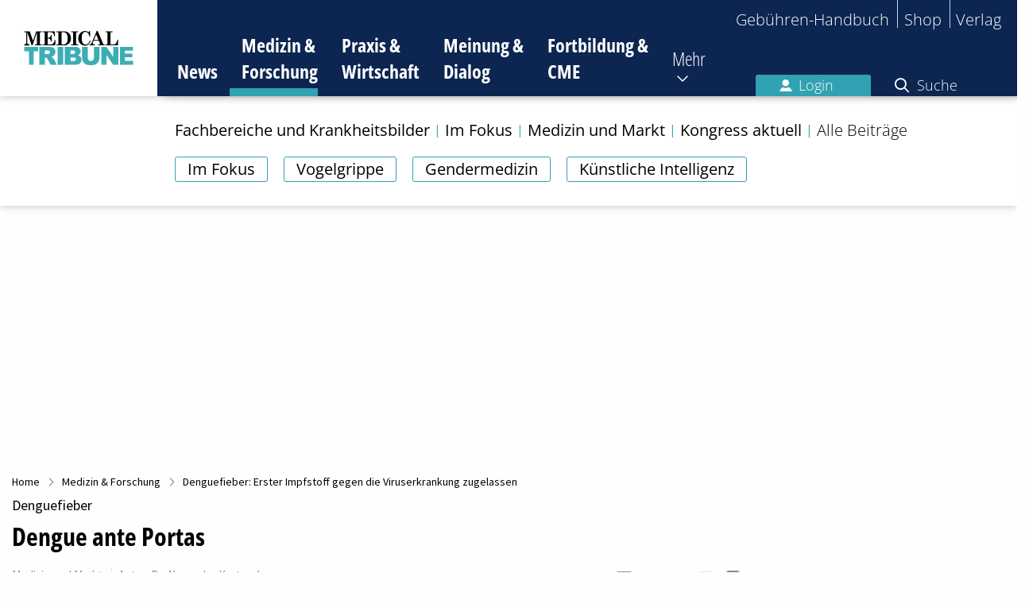

--- FILE ---
content_type: text/html; charset=utf-8
request_url: https://www.medical-tribune.de/medizin-und-forschung/artikel/dengue-ante-portas
body_size: 27465
content:
<!DOCTYPE html>
<html class="no-js" lang="de" dir="ltr">
<head>

<meta charset="utf-8">
<!-- 
	This website is powered by TYPO3 - inspiring people to share!
	TYPO3 is a free open source Content Management Framework initially created by Kasper Skaarhoj and licensed under GNU/GPL.
	TYPO3 is copyright 1998-2026 of Kasper Skaarhoj. Extensions are copyright of their respective owners.
	Information and contribution at https://typo3.org/
-->


<link rel="icon" href="/favicon.ico" type="image/gif">

<meta http-equiv="x-ua-compatible" content="IE=edge,chrome=1">
<meta name="generator" content="TYPO3 CMS">
<meta name="viewport" content="width=device-width, initial-scale=1.0, maximum-scale=1">
<meta property="og:title" content="Denguefieber: Erster Impfstoff gegen die Viruserkrankung zugelassen">
<meta property="og:type" content="article">
<meta property="og:url" content="https://www.medical-tribune.de/medizin-und-forschung/artikel/dengue-ante-portas">
<meta property="og:image" content="https://www.medical-tribune.de/fileadmin/_processed_/e/5/csm_20230918_MM-Dengue_GettyImages_GordZam_1335264029_4a006a45c2.jpg">
<meta property="og:image:width" content="0">
<meta property="og:image:height" content="0">
<meta property="og:description" content="Denguefieber ist auf dem Vormarsch, die WHO hat die u.a. durch Aedes-Mücken übertragene Tropenkrankheit als weltweite Bedrohung eingestuft. Auch in wärmeren Regionen Europas kann es zum krankheitsbringenden Stich kommen.">
<meta name="twitter:card" content="summary">
<meta property="article:author" content="Dr. Alexander Kretzschmar">
<meta property="article:publisher" content="Medical Tribune">
<meta property="article:published_time" content="2023-09-18T15:40:00+02:00">
<meta property="article:modified_time" content="2023-09-19T12:29:04+02:00">
<meta name="date" content="2026-01-19">


<link rel="stylesheet" href="/typo3temp/assets/compressed/merged-0f541c5656dd98a002f34b974a649808-9d103fa7d3c1f0e5196f76f240e79364.css?1750072935" media="all">




<script src="/typo3temp/assets/compressed/merged-84de08eaf035ae61ec66c924b079de46-95309e6137762002d3125d77b6e11d08.js?1710508391"></script>




        <!-- Insert before the head tag closes (</head>) -->

        <link href="https://cdntrf.com/css/trf-medical-tribune.css" rel="stylesheet">
        <script type="text/javascript"
                id="trfAdSetup"
                async
                data-traffectiveConf='{
  "targeting": [
    {"key":"zone","values":null,"value":"health"},
    {"key":"pagetype","values":null,"value":"article"},
    {"key":"category4","values":null,"value":"Infektiologie"},
    {"key":"ads","values":null,"value":"true"},
    {"key":"content","values":null,"value":"non-sponsored"},
    {"key":"login","values":null,"value":"false"}
  ],
  "dfpAdUrl": "/307308315,23077377134/medical-tribune.de/medizin-und-forschung",
  "clientAlias": "medical-tribune"
}'
                src="//cdntrf.com/preloader/16311.js"
        >
        </script>
    
<script type="application/ld+json">{"@context":"http:\/\/schema.org","@type":"NewsArticle","mainEntityOfPage":{"@type":"WebPage","@id":"\/medizin-und-forschung\/artikel\/dengue-ante-portas"},"headline":"Denguefieber: Erster Impfstoff gegen die Viruserkrankung zugelassen","datePublished":"2023-09-18T15:40:00+02:00","dateModified":"2023-09-18T15:09:33+02:00","publisher":{"@type":"Organization","name":"Medical Tribune","logo":{"@type":"ImageObject","url":"https:\/\/www.medical-tribune.de\/_assets\/4a294d410f8c4694f2a61592aa7b1ea4\/Images\/temp-logo.png"}},"description":"Denguefieber ist auf dem Vormarsch, die WHO hat die u.a. durch Aedes-M\u00fccken \u00fcbertragene Tropenkrankheit als weltweite Bedrohung eingestuft. Auch in w\u00e4rmeren Regionen Europas kann es zum krankheitsbringenden Stich kommen.","author":[{"@type":"Person","name":"Dr. Alexander Kretzschmar"}],"image":{"@type":"ImageObject","url":"https:\/\/www.medical-tribune.de\/fileadmin\/_processed_\/e\/5\/csm_20230918_MM-Dengue_GettyImages_GordZam_1335264029_797f075508.jpg","width":800,"height":268}}</script>
        <!-- Google Tag Manager -->
        <script>(function(w,d,s,l,i){w[l]=w[l]||[];w[l].push({'gtm.start':
        new Date().getTime(),event:'gtm.js'});var f=d.getElementsByTagName(s)[0],
        j=d.createElement(s),dl=l!='dataLayer'?'&l='+l:'';j.async=true;j.src=
        'https://www.googletagmanager.com/gtm.js?id='+i+dl;f.parentNode.insertBefore(j,f);
        })(window,document,'script','dataLayer','GTM-W6FHBVR');</script>
        <!-- End Google Tag Managery -->        <!-- Sourcepoint Script (Consent-Tool) -->
        <script>"use strict";function _typeof(t){return(_typeof="function"==typeof Symbol&&"symbol"==typeof Symbol.iterator?function(t){return typeof t}:function(t){return t&&"function"==typeof Symbol&&t.constructor===Symbol&&t!==Symbol.prototype?"symbol":typeof t})(t)}!function(){var t=function(){var t,e,o=[],n=window,r=n;for(;r;){try{if(r.frames.__tcfapiLocator){t=r;break}}catch(t){}if(r===n.top)break;r=r.parent}t||(!function t(){var e=n.document,o=!!n.frames.__tcfapiLocator;if(!o)if(e.body){var r=e.createElement("iframe");r.style.cssText="display:none",r.name="__tcfapiLocator",e.body.appendChild(r)}else setTimeout(t,5);return!o}(),n.__tcfapi=function(){for(var t=arguments.length,n=new Array(t),r=0;r<t;r++)n[r]=arguments[r];if(!n.length)return o;"setGdprApplies"===n[0]?n.length>3&&2===parseInt(n[1],10)&&"boolean"==typeof n[3]&&(e=n[3],"function"==typeof n[2]&&n[2]("set",!0)):"ping"===n[0]?"function"==typeof n[2]&&n[2]({gdprApplies:e,cmpLoaded:!1,cmpStatus:"stub"}):o.push(n)},n.addEventListener("message",(function(t){var e="string"==typeof t.data,o={};if(e)try{o=JSON.parse(t.data)}catch(t){}else o=t.data;var n="object"===_typeof(o)&&null!==o?o.__tcfapiCall:null;n&&window.__tcfapi(n.command,n.version,(function(o,r){var a={__tcfapiReturn:{returnValue:o,success:r,callId:n.callId}};t&&t.source&&t.source.postMessage&&t.source.postMessage(e?JSON.stringify(a):a,"*")}),n.parameter)}),!1))};"undefined"!=typeof module?module.exports=t:t()}();</script>
        <script>
        window._sp_queue = [];
        window._sp_ = {
            config: {
                accountId: 348,
                privacyManagerId: 887486,
                propertyId: 9886,
                baseEndpoint: 'https://consent.medical-tribune.de',
                gdpr: { },
                events: {
                    onMessageChoiceSelect: function() {
                        console.log('[event] onMessageChoiceSelect', arguments);
                    },
                    onMessageReady: function() {
                        console.log('[event] onMessageReady', arguments);
                    },
                    onMessageChoiceError: function() {
                        console.log('[event] onMessageChoiceError', arguments);
                    },
                    onPrivacyManagerAction: function() {
                        console.log('[event] onPrivacyManagerAction', arguments);
                    },
                    onPMCancel: function() {
                        console.log('[event] onPMCancel', arguments);
                    },
                    onMessageReceiveData: function() {
                        console.log('[event] onMessageReceiveData', arguments);
                    },
                    onSPPMObjectReady: function() {
                        console.log('[event] onSPPMObjectReady', arguments);
                    },
                    onConsentReady: function (consentUUID, euconsent) {
                        console.log('[event] onConsentReady', arguments);
                    },
                    onError: function() {
                        console.log('[event] onError', arguments);
                    },
                }
            }
        }
        </script>
        <script src='https://consent.medical-tribune.de/unified/wrapperMessagingWithoutDetection.js' async></script>
        <script type="text/javascript">
            $(document).ready(function() {
                $('footer').find('a[title="Datenschutz-Einstellungen"]').attr('href', '#');
                $('footer').find('a[title="Datenschutz-Einstellungen"]').attr('onclick', 'window._sp_.gdpr.loadPrivacyManagerModal(887486);return false;');
                $('#main_row .sourcepoint-cmp-open.expanded').attr('href', '#');
                $('#main_row .sourcepoint-cmp-open.expanded').attr('onclick', 'window._sp_.gdpr.loadPrivacyManagerModal(887486);return false;');
            });
        </script>
        <!-- End Sourcepoint Script (Consent-Tool) --><title>Dengue ante Portas</title>        <link rel="apple-touch-icon" sizes="180x180" href="/fileadmin/icons/apple-touch-icon.png">
        <link rel="icon" type="image/png" sizes="32x32" href="/fileadmin/icons/favicon-32x32.png">
        <link rel="icon" type="image/png" sizes="16x16" href="/fileadmin/icons/favicon-16x16.png">
        <link rel="manifest" href="/fileadmin/icons/site.webmanifest">
        <link rel="mask-icon" href="/fileadmin/icons/safari-pinned-tab.svg" color="#5bbad5">
        <meta name="msapplication-TileColor" content="#00aba9">
        <meta name="msapplication-config" content="/fileadmin/icons/browserconfig.xml">
        <meta name="theme-color" content="#ffffff">
<link rel="canonical" href="https://www.medical-tribune.de/medizin-und-forschung/artikel/dengue-ante-portas"/>

</head>
<body id="page-72">

    
    
    
    <!-- Google Tag Manager (noscript) -->
    <noscript><iframe src="https://www.googletagmanager.com/ns.html?id=GTM-W6FHBVR"
        height="0" width="0" style="display:none;visibility:hidden"></iframe></noscript>
    <!-- End Google Tag Manager (noscript) -->

    



<header class="main-header">
    <div class="logo">
        <a href="/">
            <img alt="Medical Tribune Logo" src="/_assets/4a294d410f8c4694f2a61592aa7b1ea4/Images/Logo_MT_4c_tuerkis.svg" width="138" height="43" />
        </a>
    </div>
    <button class="toggle-mobile-navigation">
        <span class="hidden">Navigation umschalten</span>
    </button>
    <div class="navigation-wrapper">
        <nav class="top-navigation">
            <ul>
                
                <li><a href="https://gbh.medical-tribune.de/header/home" target="_blank" rel="noreferrer">Gebühren-Handbuch</a></li><li><a href="https://shop.medical-tribune.de" target="_blank" rel="noreferrer">Shop</a></li><li><a href="https://medtrix.group/" target="_blank" rel="noreferrer">Verlag</a></li>
            </ul>
        </nav>
        <nav class="main-navigation">
            


    <ul>
        
            
            <li class=" show-subpages ">
                <a title="News" href="/">
                    News
                </a>

                
                
                    <i class="fa-regular fa-chevron-down toggle-subpages show bg-mt-news"></i>
                    
                        <ul class="sub-navigation show bg-mt-news">
                            
                                
                                        <li class="tag-wrapper">
                                            
                                                <ul class="tags">
                                                    
                                                        <li class="">
                                                            <a title="Im Fokus" href="/im-fokus">
                                                                Im Fokus
                                                            </a>
                                                        </li>
                                                    
                                                        <li class="">
                                                            <a title="DGIM 2025" href="/medizin-und-forschung/kongress-aktuell/kongresse-2025/dgim-2025">
                                                                DGIM 2025
                                                            </a>
                                                        </li>
                                                    
                                                        <li class="">
                                                            <a title="Wohlenbergs Heile Welt" href="/meinung-und-dialog/wohlenbergs-heile-welt">
                                                                Wohlenbergs Heile Welt
                                                            </a>
                                                        </li>
                                                    
                                                        <li class="">
                                                            <a title="Kongressberichte 2025" href="/medizin-und-forschung/kongress-aktuell/kongresse-2025">
                                                                Kongressberichte 2025
                                                            </a>
                                                        </li>
                                                    
                                                </ul>
                                            
                                        </li>
                                    
                            
                        </ul>
                    
                
            </li>
        
            
                
            
            <li class="active  ">
                <a title="Medizin &amp; Forschung" href="/medizin-und-forschung">
                    Medizin &amp; Forschung
                </a>

                
                
                    <i class="fa-regular fa-chevron-down toggle-subpages  bg-mt-mf"></i>
                    
                        <ul class="sub-navigation  bg-mt-mf">
                            
                                
                                        <li class="tag-wrapper">
                                            
                                                <ul class="tags">
                                                    
                                                        <li class="">
                                                            <a title="Im Fokus" href="/im-fokus">
                                                                Im Fokus
                                                            </a>
                                                        </li>
                                                    
                                                        <li class="">
                                                            <a title="Vogelgrippe" href="/wie-gefaehrlich-ist-die-vogelgrippe-fuer-menschen">
                                                                Vogelgrippe
                                                            </a>
                                                        </li>
                                                    
                                                        <li class="">
                                                            <a title="Gendermedizin" href="/gendermedizin-die-bruecke-zur-personalisierten-gesundheitsversorgung">
                                                                Gendermedizin
                                                            </a>
                                                        </li>
                                                    
                                                        <li class="">
                                                            <a title="Künstliche Intelligenz" href="/kuenstliche-intelligenz-in-der-medizin">
                                                                Künstliche Intelligenz
                                                            </a>
                                                        </li>
                                                    
                                                </ul>
                                            
                                        </li>
                                    
                            
                                
                                        <li class="">
                                            <a title="Fachbereiche und Krankheitsbilder" href="/medizin-und-forschung/fachbereiche-und-krankheitsbilder">
                                                Fachbereiche und Krankheitsbilder
                                            </a>

                                            
                                            
                                        </li>
                                    
                            
                                
                                        <li class="">
                                            <a title="Im Fokus" href="/im-fokus">
                                                Im Fokus
                                            </a>

                                            
                                            
                                        </li>
                                    
                            
                                
                                        <li class="">
                                            <a title="Medizin und Markt" href="/medizin-und-forschung/medizin-und-markt">
                                                Medizin und Markt
                                            </a>

                                            
                                            
                                        </li>
                                    
                            
                                
                                        <li class="">
                                            <a title="Kongress aktuell" href="/medizin-und-forschung/kongress-aktuell">
                                                Kongress aktuell
                                            </a>

                                            
                                            
                                                <i class="fa-regular fa-chevron-down toggle-subpages"></i>
                                                
                                                    <ul class="secondary-sub-navigation">
                                                        
                                                            <li class="">
                                                                <a title="Kongresse 2025" href="/medizin-und-forschung/kongress-aktuell/kongresse-2025">
                                                                    Kongresse 2025
                                                                </a>

                                                                
                                                                
                                                                    <i class="fa-regular fa-chevron-down toggle-subpages"></i>
                                                                    
                                                                        <ul class="tertiary-sub-navigation">
                                                                            
                                                                                <li class="">
                                                                                    <a title="17. Jahrestagung der DGfN" href="/medizin-und-forschung/kongress-aktuell/kongresse-2025/17-jahrestagung-der-dgfn">
                                                                                        17. Jahrestagung der DGfN
                                                                                    </a>
                                                                                </li>
                                                                            
                                                                                <li class="">
                                                                                    <a title="ESMO Congress 2025" href="/medizin-und-forschung/kongress-aktuell/kongresse-2025/esmo-congress-2025">
                                                                                        ESMO Congress 2025
                                                                                    </a>
                                                                                </li>
                                                                            
                                                                                <li class="">
                                                                                    <a title="Diabetes Kongress 2025" href="/medizin-und-forschung/kongress-aktuell/kongresse-2025/diabetes-kongress-2025">
                                                                                        Diabetes Kongress 2025
                                                                                    </a>
                                                                                </li>
                                                                            
                                                                                <li class="">
                                                                                    <a title="DGIM 2025" href="/medizin-und-forschung/kongress-aktuell/kongresse-2025/dgim-2025">
                                                                                        DGIM 2025
                                                                                    </a>
                                                                                </li>
                                                                            
                                                                        </ul>
                                                                    
                                                                
                                                            </li>
                                                        
                                                            <li class="">
                                                                <a title="Kongresse 2024" href="/medizin-und-forschung/kongress-aktuell/kongresse-2024">
                                                                    Kongresse 2024
                                                                </a>

                                                                
                                                                
                                                                    <i class="fa-regular fa-chevron-down toggle-subpages"></i>
                                                                    
                                                                        <ul class="tertiary-sub-navigation">
                                                                            
                                                                                <li class="">
                                                                                    <a title="Kongressberichte aus Onkologie und Hämatologie 2024" href="/medizin-und-forschung/kongress-aktuell/kongresse-2024/kongressberichte-aus-onkologie-und-haematologie-2024">
                                                                                        Kongressberichte aus Onkologie und Hämatologie 2024
                                                                                    </a>
                                                                                </li>
                                                                            
                                                                                <li class="">
                                                                                    <a title="Diabetes Herbsttagung 2024" href="/medizin-und-forschung/kongress-aktuell/kongresse-2024/diabetes-herbsttagung-2024">
                                                                                        Diabetes Herbsttagung 2024
                                                                                    </a>
                                                                                </li>
                                                                            
                                                                                <li class="">
                                                                                    <a title="ESMO Congress 2024" href="/medizin-und-forschung/kongress-aktuell/kongresse-2024/esmo-congress-2024">
                                                                                        ESMO Congress 2024
                                                                                    </a>
                                                                                </li>
                                                                            
                                                                                <li class="">
                                                                                    <a title="ERS International Congress 2024" href="/medizin-und-forschung/kongress-aktuell/kongresse-2024/ers-international-congress-2024">
                                                                                        ERS International Congress 2024
                                                                                    </a>
                                                                                </li>
                                                                            
                                                                                <li class="">
                                                                                    <a title="Vision Zero Berlin Summit 2024" href="/medizin-und-forschung/kongress-aktuell/kongresse-2024/vision-zero-berlin-summit-2024">
                                                                                        Vision Zero Berlin Summit 2024
                                                                                    </a>
                                                                                </li>
                                                                            
                                                                                <li class="">
                                                                                    <a title="2024 ASCO Annual Meeting" href="/medizin-und-forschung/kongress-aktuell/kongresse-2024/2024-asco-annual-meeting">
                                                                                        2024 ASCO Annual Meeting
                                                                                    </a>
                                                                                </li>
                                                                            
                                                                                <li class="">
                                                                                    <a title="Diabetes Kongress 2024" href="/medizin-und-forschung/kongress-aktuell/kongresse-2024/diabetes-kongress-2024">
                                                                                        Diabetes Kongress 2024
                                                                                    </a>
                                                                                </li>
                                                                            
                                                                                <li class="">
                                                                                    <a title="DGIM 2024" href="/medizin-und-forschung/kongress-aktuell/kongresse-2024/dgim-2024">
                                                                                        DGIM 2024
                                                                                    </a>
                                                                                </li>
                                                                            
                                                                                <li class="">
                                                                                    <a title="Deutscher Krebskongress 2024" href="/medizin-und-forschung/kongress-aktuell/kongresse-2024/deutscher-krebskongress-2024">
                                                                                        Deutscher Krebskongress 2024
                                                                                    </a>
                                                                                </li>
                                                                            
                                                                        </ul>
                                                                    
                                                                
                                                            </li>
                                                        
                                                            <li class="">
                                                                <a title="Kongresse 2023" href="/medizin-und-forschung/kongress-aktuell/kongresse-2023">
                                                                    Kongresse 2023
                                                                </a>

                                                                
                                                                
                                                                    <i class="fa-regular fa-chevron-down toggle-subpages"></i>
                                                                    
                                                                        <ul class="tertiary-sub-navigation">
                                                                            
                                                                                <li class="">
                                                                                    <a title="Expertenrunde Brustkrebs 2023" href="/medizin-und-forschung/kongress-aktuell/kongresse-2023/expertenrunde-brustkrebs-2023">
                                                                                        Expertenrunde Brustkrebs 2023
                                                                                    </a>
                                                                                </li>
                                                                            
                                                                                <li class="">
                                                                                    <a title="Deutscher Rheumatologiekongress 2023" href="/medizin-und-forschung/kongress-aktuell/kongresse-2023/deutscher-rheumatologiekongress-2023">
                                                                                        Deutscher Rheumatologiekongress 2023
                                                                                    </a>
                                                                                </li>
                                                                            
                                                                                <li class="">
                                                                                    <a title="EULAR Congress 2023" href="/medizin-und-forschung/kongress-aktuell/kongresse-2023/eular-congress-2023">
                                                                                        EULAR Congress 2023
                                                                                    </a>
                                                                                </li>
                                                                            
                                                                                <li class="">
                                                                                    <a title="Vision Zero Berlin Summit 2023" href="/medizin-und-forschung/kongress-aktuell/kongresse-2023/vision-zero-berlin-summit-2023">
                                                                                        Vision Zero Berlin Summit 2023
                                                                                    </a>
                                                                                </li>
                                                                            
                                                                                <li class="">
                                                                                    <a title="EHA 2023 Congress" href="/medizin-und-forschung/kongress-aktuell/kongresse-2023/eha-2023-congress">
                                                                                        EHA 2023 Congress
                                                                                    </a>
                                                                                </li>
                                                                            
                                                                                <li class="">
                                                                                    <a title="ESMO Breast Cancer 2023" href="/medizin-und-forschung/kongress-aktuell/kongresse-2023/esmo-breast-cancer-2023">
                                                                                        ESMO Breast Cancer 2023
                                                                                    </a>
                                                                                </li>
                                                                            
                                                                                <li class="">
                                                                                    <a title="EADO Congress 2023" href="/medizin-und-forschung/kongress-aktuell/kongresse-2023/eado-congress-2023">
                                                                                        EADO Congress 2023
                                                                                    </a>
                                                                                </li>
                                                                            
                                                                                <li class="">
                                                                                    <a title="EBMT Annual Meeting 2023" href="/medizin-und-forschung/kongress-aktuell/kongresse-2023/ebmt-annual-meeting-2023">
                                                                                        EBMT Annual Meeting 2023
                                                                                    </a>
                                                                                </li>
                                                                            
                                                                                <li class="">
                                                                                    <a title="ELCC 2023" href="/medizin-und-forschung/kongress-aktuell/kongresse-2023/elcc-2023">
                                                                                        ELCC 2023
                                                                                    </a>
                                                                                </li>
                                                                            
                                                                                <li class="">
                                                                                    <a title="DGIM 2023" href="/medizin-und-forschung/kongress-aktuell/kongresse-2023/dgim-2023">
                                                                                        DGIM 2023
                                                                                    </a>
                                                                                </li>
                                                                            
                                                                                <li class="">
                                                                                    <a title="EAU Congress 2023" href="/medizin-und-forschung/kongress-aktuell/kongresse-2023/eau-congress-2023">
                                                                                        EAU Congress 2023
                                                                                    </a>
                                                                                </li>
                                                                            
                                                                                <li class="">
                                                                                    <a title="CAR-T-Zell-Meeting 2023" href="/medizin-und-forschung/kongress-aktuell/kongresse-2023/car-t-zell-meeting-2023">
                                                                                        CAR-T-Zell-Meeting 2023
                                                                                    </a>
                                                                                </li>
                                                                            
                                                                                <li class="">
                                                                                    <a title="ASCO-GU 2023" href="/medizin-und-forschung/kongress-aktuell/kongresse-2023/asco-gu-2023">
                                                                                        ASCO-GU 2023
                                                                                    </a>
                                                                                </li>
                                                                            
                                                                                <li class="">
                                                                                    <a title="ASCO-GI 2023" href="/medizin-und-forschung/kongress-aktuell/kongresse-2023/asco-gi-2023">
                                                                                        ASCO-GI 2023
                                                                                    </a>
                                                                                </li>
                                                                            
                                                                        </ul>
                                                                    
                                                                
                                                            </li>
                                                        
                                                            <li class="">
                                                                <a title="Kongresse 2022" href="/medizin-und-forschung/kongress-aktuell/kongresse-2022">
                                                                    Kongresse 2022
                                                                </a>

                                                                
                                                                
                                                                    <i class="fa-regular fa-chevron-down toggle-subpages"></i>
                                                                    
                                                                        <ul class="tertiary-sub-navigation">
                                                                            
                                                                                <li class="">
                                                                                    <a title="2022 ASH Annual Meeting" href="/medizin-und-forschung/kongress-aktuell/kongresse-2022/2022-ash-annual-meeting">
                                                                                        2022 ASH Annual Meeting
                                                                                    </a>
                                                                                </li>
                                                                            
                                                                                <li class="">
                                                                                    <a title="Neurowoche 2022" href="/medizin-und-forschung/kongress-aktuell/kongresse-2022/neurowoche-2022">
                                                                                        Neurowoche 2022
                                                                                    </a>
                                                                                </li>
                                                                            
                                                                                <li class="">
                                                                                    <a title="Deutscher Krebskongress 2022" href="/medizin-und-forschung/kongress-aktuell/kongresse-2022/deutscher-krebskongress-2022">
                                                                                        Deutscher Krebskongress 2022
                                                                                    </a>
                                                                                </li>
                                                                            
                                                                                <li class="">
                                                                                    <a title="DGHO Jahrestagung 2022" href="/medizin-und-forschung/kongress-aktuell/kongresse-2022/dgho-jahrestagung-2022">
                                                                                        DGHO Jahrestagung 2022
                                                                                    </a>
                                                                                </li>
                                                                            
                                                                                <li class="">
                                                                                    <a title="2022 World Conference on Lung Cancer" href="/medizin-und-forschung/kongress-aktuell/kongresse-2022/2022-world-conference-on-lung-cancer">
                                                                                        2022 World Conference on Lung Cancer
                                                                                    </a>
                                                                                </li>
                                                                            
                                                                                <li class="">
                                                                                    <a title="ESMO Congress 2022" href="/medizin-und-forschung/kongress-aktuell/kongresse-2022/esmo-congress-2022">
                                                                                        ESMO Congress 2022
                                                                                    </a>
                                                                                </li>
                                                                            
                                                                                <li class="">
                                                                                    <a title="EHA 2022 Congress" href="/medizin-und-forschung/kongress-aktuell/kongresse-2022/eha-2022-congress">
                                                                                        EHA 2022 Congress
                                                                                    </a>
                                                                                </li>
                                                                            
                                                                                <li class="">
                                                                                    <a title="2022 ASCO Annual Meeting" href="/medizin-und-forschung/kongress-aktuell/kongresse-2022/2022-asco-annual-meeting">
                                                                                        2022 ASCO Annual Meeting
                                                                                    </a>
                                                                                </li>
                                                                            
                                                                                <li class="">
                                                                                    <a title="DGIM 2022" href="/medizin-und-forschung/kongress-aktuell/kongresse-2022/dgim-2022">
                                                                                        DGIM 2022
                                                                                    </a>
                                                                                </li>
                                                                            
                                                                                <li class="">
                                                                                    <a title="AGO Mammakarzinom – State of the Art Meeting 2022" href="/medizin-und-forschung/kongress-aktuell/kongresse-2022/ago-mammakarzinom-state-of-the-art-meeting-2022">
                                                                                        AGO Mammakarzinom – State of the Art Meeting 2022
                                                                                    </a>
                                                                                </li>
                                                                            
                                                                                <li class="">
                                                                                    <a title="EBMT Annual Meeting 2022" href="/medizin-und-forschung/kongress-aktuell/kongresse-2022/ebmt-annual-meeting-2022">
                                                                                        EBMT Annual Meeting 2022
                                                                                    </a>
                                                                                </li>
                                                                            
                                                                                <li class="">
                                                                                    <a title="ASCO-GI 2022" href="/medizin-und-forschung/kongress-aktuell/kongresse-2022/asco-gi-2022">
                                                                                        ASCO-GI 2022
                                                                                    </a>
                                                                                </li>
                                                                            
                                                                                <li class="">
                                                                                    <a title="CAR-T-Zell-Meeting 2022" href="/medizin-und-forschung/kongress-aktuell/kongresse-2022/car-t-zell-meeting-2022">
                                                                                        CAR-T-Zell-Meeting 2022
                                                                                    </a>
                                                                                </li>
                                                                            
                                                                        </ul>
                                                                    
                                                                
                                                            </li>
                                                        
                                                            <li class="">
                                                                <a title="Kongresse 2021" href="/medizin-und-forschung/kongress-aktuell/kongresse-2021">
                                                                    Kongresse 2021
                                                                </a>

                                                                
                                                                
                                                                    <i class="fa-regular fa-chevron-down toggle-subpages"></i>
                                                                    
                                                                        <ul class="tertiary-sub-navigation">
                                                                            
                                                                                <li class="">
                                                                                    <a title="2021 ASH Annual Meeting" href="/medizin-und-forschung/kongress-aktuell/kongresse-2021/2021-ash-annual-meeting">
                                                                                        2021 ASH Annual Meeting
                                                                                    </a>
                                                                                </li>
                                                                            
                                                                                <li class="">
                                                                                    <a title="2021 San Antonio Breast Cancer Symposium" href="/medizin-und-forschung/kongress-aktuell/kongresse-2021/2021-san-antonio-breast-cancer-symposium">
                                                                                        2021 San Antonio Breast Cancer Symposium
                                                                                    </a>
                                                                                </li>
                                                                            
                                                                                <li class="">
                                                                                    <a title="DGHO Jahrestagung 2021" href="/medizin-und-forschung/kongress-aktuell/kongresse-2021/dgho-jahrestagung-2021">
                                                                                        DGHO Jahrestagung 2021
                                                                                    </a>
                                                                                </li>
                                                                            
                                                                                <li class="">
                                                                                    <a title="ESMO Congress 2021" href="/medizin-und-forschung/kongress-aktuell/kongresse-2021/esmo-congress-2021">
                                                                                        ESMO Congress 2021
                                                                                    </a>
                                                                                </li>
                                                                            
                                                                                <li class="">
                                                                                    <a title="2021 ASCO Annual Meeting – 4. – 8. Juni 2021" href="/medizin-und-forschung/kongress-aktuell/kongresse-2021/2021-asco-annual-meeting-4-8-juni-2021">
                                                                                        2021 ASCO Annual Meeting – 4. – 8. Juni 2021
                                                                                    </a>
                                                                                </li>
                                                                            
                                                                                <li class="">
                                                                                    <a title="CAR-T-Zell-Meeting 2021" href="/medizin-und-forschung/kongress-aktuell/kongresse-2021/car-t-zell-meeting-2021">
                                                                                        CAR-T-Zell-Meeting 2021
                                                                                    </a>
                                                                                </li>
                                                                            
                                                                                <li class="">
                                                                                    <a title="DGIM 2021" href="/medizin-und-forschung/kongress-aktuell/kongresse-2021/dgim-2021">
                                                                                        DGIM 2021
                                                                                    </a>
                                                                                </li>
                                                                            
                                                                        </ul>
                                                                    
                                                                
                                                            </li>
                                                        
                                                    </ul>
                                                
                                            
                                        </li>
                                    
                            
                                
                                        <li class="">
                                            <a title="Alle Beiträge" href="/medizin-und-forschung/aktuell">
                                                Alle Beiträge
                                            </a>

                                            
                                            
                                        </li>
                                    
                            
                        </ul>
                    
                
            </li>
        
            
            <li class="  ">
                <a title="Praxis &amp; Wirtschaft" href="/praxis-und-wirtschaft">
                    Praxis &amp; Wirtschaft
                </a>

                
                
                    <i class="fa-regular fa-chevron-down toggle-subpages  bg-mt-pw"></i>
                    
                        <ul class="sub-navigation  bg-mt-pw">
                            
                                
                                        <li class="tag-wrapper"></li>
                                    
                            
                                
                                        <li class="">
                                            <a title="Praxismanagement" href="/praxis-und-wirtschaft/praxismanagement">
                                                Praxismanagement
                                            </a>

                                            
                                            
                                                <i class="fa-regular fa-chevron-down toggle-subpages"></i>
                                                
                                                    <ul class="secondary-sub-navigation">
                                                        
                                                            <li class="">
                                                                <a title="Praxisführung" href="https://www.medical-tribune.de/praxis-und-wirtschaft/praxismanagement/kategorie/praxisfuehrung/">
                                                                    Praxisführung
                                                                </a>

                                                                
                                                                
                                                            </li>
                                                        
                                                            <li class="">
                                                                <a title="Patientenmanagement" href="https://www.medical-tribune.de/praxis-und-wirtschaft/praxismanagement/kategorie/patientenmanagement/">
                                                                    Patientenmanagement
                                                                </a>

                                                                
                                                                
                                                            </li>
                                                        
                                                            <li class="">
                                                                <a title="Team" href="https://www.medical-tribune.de/praxis-und-wirtschaft/praxismanagement/kategorie/team/">
                                                                    Team
                                                                </a>

                                                                
                                                                
                                                            </li>
                                                        
                                                            <li class="">
                                                                <a title="MFA gewinnen und halten" href="/mfa-gewinnen-und-halten">
                                                                    MFA gewinnen und halten
                                                                </a>

                                                                
                                                                
                                                            </li>
                                                        
                                                            <li class="">
                                                                <a title="Geld und Steuern" href="https://www.medical-tribune.de/praxis-und-wirtschaft/praxismanagement/kategorie/geld-und-steuern/">
                                                                    Geld und Steuern
                                                                </a>

                                                                
                                                                
                                                            </li>
                                                        
                                                            <li class="">
                                                                <a title="Praxis-IT" href="https://www.medical-tribune.de/praxis-und-wirtschaft/praxismanagement/kategorie/praxis-it/">
                                                                    Praxis-IT
                                                                </a>

                                                                
                                                                
                                                            </li>
                                                        
                                                    </ul>
                                                
                                            
                                        </li>
                                    
                            
                                
                                        <li class="">
                                            <a title="Abrechnung" href="/praxis-und-wirtschaft/abrechnung">
                                                Abrechnung
                                            </a>

                                            
                                            
                                                <i class="fa-regular fa-chevron-down toggle-subpages"></i>
                                                
                                                    <ul class="secondary-sub-navigation">
                                                        
                                                            <li class="">
                                                                <a title="Privatrechnung" href="https://www.medical-tribune.de/praxis-und-wirtschaft/abrechnung/kategorie/privatrechnung/">
                                                                    Privatrechnung
                                                                </a>

                                                                
                                                                
                                                            </li>
                                                        
                                                            <li class="">
                                                                <a title="Kassenabrechnung" href="https://www.medical-tribune.de/praxis-und-wirtschaft/abrechnung/kategorie/kassenabrechnung/">
                                                                    Kassenabrechnung
                                                                </a>

                                                                
                                                                
                                                            </li>
                                                        
                                                    </ul>
                                                
                                            
                                        </li>
                                    
                            
                                
                                        <li class="">
                                            <a title="E-Health" href="/praxis-und-wirtschaft/ehealth">
                                                E-Health
                                            </a>

                                            
                                            
                                                <i class="fa-regular fa-chevron-down toggle-subpages"></i>
                                                
                                                    <ul class="secondary-sub-navigation">
                                                        
                                                            <li class="">
                                                                <a title="Apps und Internet" href="https://www.medical-tribune.de/praxis-und-wirtschaft/ehealth/kategorie/apps-und-internet/">
                                                                    Apps und Internet
                                                                </a>

                                                                
                                                                
                                                            </li>
                                                        
                                                            <li class="">
                                                                <a title="Telemedizin" href="https://www.medical-tribune.de/praxis-und-wirtschaft/ehealth/kategorie/telemedizin/">
                                                                    Telemedizin
                                                                </a>

                                                                
                                                                
                                                            </li>
                                                        
                                                    </ul>
                                                
                                            
                                        </li>
                                    
                            
                                
                                        <li class="">
                                            <a title="Verordnungen" href="/praxis-und-wirtschaft/verordnungen">
                                                Verordnungen
                                            </a>

                                            
                                            
                                        </li>
                                    
                            
                                
                                        <li class="">
                                            <a title="Niederlassung und Kooperation" href="/praxis-und-wirtschaft/niederlassung-und-kooperation">
                                                Niederlassung und Kooperation
                                            </a>

                                            
                                            
                                        </li>
                                    
                            
                                
                                        <li class="">
                                            <a title="Patienteninformationen" href="/praxis-und-wirtschaft/patienteninformationen">
                                                Patienteninformationen
                                            </a>

                                            
                                            
                                        </li>
                                    
                            
                                
                                        <li class="">
                                            <a title="Arbeitshilfen für die Arztpraxis" href="/praxis-und-wirtschaft/arbeitshilfen-fuer-die-arztpraxis">
                                                Arbeitshilfen für die Arztpraxis
                                            </a>

                                            
                                            
                                        </li>
                                    
                            
                                
                                        <li class="">
                                            <a title="Checklisten fürs Praxismanagement" href="/praxis-und-wirtschaft/checklisten-fuers-praxismanagement">
                                                Checklisten fürs Praxismanagement
                                            </a>

                                            
                                            
                                        </li>
                                    
                            
                                
                                        <li class="">
                                            <a title="Alle Beiträge" href="/praxis-und-wirtschaft/alle-beitraege">
                                                Alle Beiträge
                                            </a>

                                            
                                            
                                        </li>
                                    
                            
                        </ul>
                    
                
            </li>
        
            
            <li class="  ">
                <a title="Meinung &amp; Dialog" href="/meinung-und-dialog">
                    Meinung &amp; Dialog
                </a>

                
                
                    <i class="fa-regular fa-chevron-down toggle-subpages  bg-mt-md"></i>
                    
                        <ul class="sub-navigation  bg-mt-md">
                            
                                
                                        <li class="tag-wrapper"></li>
                                    
                            
                                
                                        <li class="">
                                            <a title="Gesundheitspolitik" href="/meinung-und-dialog/gesundheitspolitik">
                                                Gesundheitspolitik
                                            </a>

                                            
                                            
                                        </li>
                                    
                            
                                
                                        <li class="">
                                            <a title="Kongresse und Veranstaltungen für Mediziner" href="/meinung-und-dialog/kongresse-und-veranstaltungen-fuer-mediziner">
                                                Kongresse und Veranstaltungen für Mediziner
                                            </a>

                                            
                                            
                                        </li>
                                    
                            
                                
                                        <li class="">
                                            <a title="Aus der Redaktion" href="/meinung-und-dialog/aus-der-redaktion">
                                                Aus der Redaktion
                                            </a>

                                            
                                            
                                        </li>
                                    
                            
                                
                                        <li class="">
                                            <a title="MTQuick" href="/meinung-und-dialog/mtquick">
                                                MTQuick
                                            </a>

                                            
                                            
                                        </li>
                                    
                            
                                
                                        <li class="">
                                            <a title="Wohlenbergs Heile Welt" href="/meinung-und-dialog/wohlenbergs-heile-welt">
                                                Wohlenbergs Heile Welt
                                            </a>

                                            
                                            
                                        </li>
                                    
                            
                                
                                        <li class="">
                                            <a title="MTSpotlight" href="/meinung-und-dialog/mtspotlight">
                                                MTSpotlight
                                            </a>

                                            
                                            
                                        </li>
                                    
                            
                                
                                        <li class="">
                                            <a title="Cartoons" href="/meinung-und-dialog/cartoons">
                                                Cartoons
                                            </a>

                                            
                                            
                                        </li>
                                    
                            
                                
                                        <li class="">
                                            <a title="Praxiskolumne" href="/meinung-und-dialog/praxiskolumne">
                                                Praxiskolumne
                                            </a>

                                            
                                            
                                        </li>
                                    
                            
                                
                                        <li class="">
                                            <a title="Alle Beiträge" href="/meinung-und-dialog/alle-beitraege">
                                                Alle Beiträge
                                            </a>

                                            
                                            
                                        </li>
                                    
                            
                        </ul>
                    
                
            </li>
        
            
            <li class="  ">
                <a title="Fortbildung &amp; CME" href="/fortbildung">
                    Fortbildung &amp; CME
                </a>

                
                
                    <i class="fa-regular fa-chevron-down toggle-subpages  bg-mt-fc"></i>
                    
                        <ul class="sub-navigation  bg-mt-fc">
                            
                                
                                        <li class="tag-wrapper"></li>
                                    
                            
                                
                                        <li class="">
                                            <a title="Alle Fortbildungen" href="/fortbildung/alle-fortbildungen">
                                                Alle Fortbildungen
                                            </a>

                                            
                                            
                                        </li>
                                    
                            
                                
                                        <li class="">
                                            <a title="CME Präsenz-Fortbildungen" href="/fortbildung/cme-praesenz-fortbildungen">
                                                CME Präsenz-Fortbildungen
                                            </a>

                                            
                                            
                                                <i class="fa-regular fa-chevron-down toggle-subpages"></i>
                                                
                                                    <ul class="secondary-sub-navigation">
                                                        
                                                            <li class="">
                                                                <a title="Downloads zu Fortbildungen" href="/fortbildung/downloads-zu-fortbildungen">
                                                                    Downloads zu Fortbildungen
                                                                </a>

                                                                
                                                                
                                                            </li>
                                                        
                                                            <li class="">
                                                                <a title="FAQ" href="/fortbildung/faq">
                                                                    FAQ
                                                                </a>

                                                                
                                                                
                                                            </li>
                                                        
                                                    </ul>
                                                
                                            
                                        </li>
                                    
                            
                                
                                        <li class="">
                                            <a title="CME-Online-Fortbildungen" href="/fortbildung/cme-online-fortbildungen">
                                                CME-Online-Fortbildungen
                                            </a>

                                            
                                            
                                        </li>
                                    
                            
                                
                                        <li class="">
                                            <a title="DDG Fortbildung" href="/fortbildung/ddg-fortbildung">
                                                DDG Fortbildung
                                            </a>

                                            
                                            
                                        </li>
                                    
                            
                                
                                        <li class="">
                                            <a title="Live-Webinare" href="/fortbildung/webinare">
                                                Live-Webinare
                                            </a>

                                            
                                            
                                        </li>
                                    
                            
                                
                                        <li class="">
                                            <a title="Wissenschaftliches Board" href="/fortbildung/wissenschaftliches-board">
                                                Wissenschaftliches Board
                                            </a>

                                            
                                            
                                        </li>
                                    
                            
                                
                                        <li class="">
                                            <a title="Podcast: Blitzlicht Fortbildung" href="/fortbildung/podcast-blitzlicht-fortbildung">
                                                Podcast: Blitzlicht Fortbildung
                                            </a>

                                            
                                            
                                        </li>
                                    
                            
                                
                                        <li class="">
                                            <a title="Team und Konzept" href="/fortbildung/team-und-konzept">
                                                Team und Konzept
                                            </a>

                                            
                                            
                                        </li>
                                    
                            
                        </ul>
                    
                
            </li>
        
            
            <li class="   mt-mehr">
                <a title="Mehr" href="/mehr">
                    Mehr
                </a>

                
                
                    <i class="fa-regular fa-chevron-down toggle-subpages  bg-mt-mehr"></i>
                    
                        <ul class="sub-navigation  bg-mt-mehr">
                            
                                
                                        <li class="">
                                            <a title="Podcasts" href="/news/podcasts-der-medical-tribune-im-ueberblick">
                                                Podcasts
                                            </a>

                                            
                                            
                                        </li>
                                    
                            
                                
                                        <li class="">
                                            <a title="Neuropathische Schmerzen verstehen – und gezielt behandeln" href="/im-fokus/neuropathische-schmerzen-verstehen-und-gezielt-behandeln">
                                                Neuropathische Schmerzen verstehen – und gezielt behandeln
                                            </a>

                                            
                                            
                                        </li>
                                    
                            
                                
                                        <li class="">
                                            <a title="NSAR sparendes Management bei Arthrose" href="/im-fokus/nsar-sparendes-management-bei-arthrose">
                                                NSAR sparendes Management bei Arthrose
                                            </a>

                                            
                                            
                                        </li>
                                    
                            
                                
                                        <li class="">
                                            <a title="Recor Medical – Mit Ultraschall gegen Bluthochdruck" href="/im-fokus/recor-medical-mit-ultraschall-gegen-bluthochdruck">
                                                Recor Medical – Mit Ultraschall gegen Bluthochdruck
                                            </a>

                                            
                                            
                                        </li>
                                    
                            
                                
                                        <li class="">
                                            <a title="Plexiforme Neurofibrome bei Neurofibromatose Typ 1 ans Licht bringen" href="/im-fokus/plexiforme-neurofibrome-bei-neurofibromatose-typ-1-ans-licht-bringen">
                                                Plexiforme Neurofibrome bei Neurofibromatose Typ 1 ans Licht bringen
                                            </a>

                                            
                                            
                                        </li>
                                    
                            
                                
                                        <li class="">
                                            <a title="Das kardiorenal-metabolische Syndrom im Fokus der Therapie" href="/im-fokus/das-kardiorenal-metabolische-syndrom-im-fokus-der-therapie">
                                                Das kardiorenal-metabolische Syndrom im Fokus der Therapie
                                            </a>

                                            
                                            
                                        </li>
                                    
                            
                                
                                        <li class="">
                                            <a title="DarmDialog – Chronisch-entzündliche Darmerkrankungen" href="/im-fokus/darmdialog-chronisch-entzuendliche-darmerkrankungen">
                                                DarmDialog – Chronisch-entzündliche Darmerkrankungen
                                            </a>

                                            
                                            
                                        </li>
                                    
                            
                                
                                        <li class="">
                                            <a title="Therapie funktioneller Magen-Darm-Beschwerden" href="/im-fokus/therapie-funktioneller-magen-darm-beschwerden">
                                                Therapie funktioneller Magen-Darm-Beschwerden
                                            </a>

                                            
                                            
                                        </li>
                                    
                            
                        </ul>
                    
                
            </li>
        
    </ul>



            <div class="login ">
                
                        <a href="/profil/login" class="login-button">
                            <img class="icon-user" src="/_assets/4a294d410f8c4694f2a61592aa7b1ea4/Icons/icon_login.svg" width="16" height="16" alt="" /></i>Login
                        </a>
                    
                <div class="login-wrapper">
                    
                            
                                


        <a id="c147"></a>
        
        
        
            



        
        
            

    
        <header>
            


    
            
                


    
            <h3 class="">
                <p>&nbsp;</p>
<p>&nbsp;</p>
            </h3>
        



            
        



            



            



        </header>
    



        
        

    
    




        
Benutzeranmeldung


    <p>
        
Geben Sie Ihre E-Mail-Adresse und Ihr Passwort ein, um sich an der Website anzumelden:


    </p>


<form spellcheck="false" method="post" target="_top" class="login-form-wrapper" action="/medizin-und-forschung/artikel/dengue-ante-portas">
<div>
<input type="hidden" name="__referrer[@extension]" value="Felogin" />
<input type="hidden" name="__referrer[@controller]" value="Login" />
<input type="hidden" name="__referrer[@action]" value="login" />
<input type="hidden" name="__referrer[arguments]" value="YTowOnt9775134f2dfbaf4126418157b8ebda4afe04322fb" />
<input type="hidden" name="__referrer[@request]" value="{&quot;@extension&quot;:&quot;Felogin&quot;,&quot;@controller&quot;:&quot;Login&quot;,&quot;@action&quot;:&quot;login&quot;}36c9bcf14e3193117bd72cae9b8d7175567d78d3" />
<input type="hidden" name="__RequestToken" value="eyJ0eXAiOiJKV1QiLCJhbGciOiJIUzI1NiIsImtpZCI6IntcInR5cGVcIjpcIm5vbmNlXCIsXCJuYW1lXCI6XCJuR0Z5UkdPaUNRbHFCcnA4anF0OG9nXCJ9In0.[base64].1QH4E1ig0mEUXaJKa_uXjbtog8NnIVRPrH7Ji6RfoGA"/><input type="hidden" name="__trustedProperties" value="{&quot;user&quot;:1,&quot;pass&quot;:1,&quot;submit&quot;:1,&quot;logintype&quot;:1}abaf3e87ae392c5ca4b8ea42758a0565e07c8de1" />
</div>

    
    <fieldset>
        <legend>
            Anmelden
        </legend>
        <div class="row">
            <div class="medium-3 columns">
                <label for="user" class="inline">Benutzername:</label>
            </div>
            <div class="medium-9 columns">
                <input autocomplete="username" placeholder="Benutzername:" id="user" type="text" name="user" required="required" />
            </div>
        </div>
        <div class="row">
            <div class="medium-3 columns">
                <label for="pass" class="inline">Passwort:</label>
            </div>
            <div class="medium-9 columns">
                <input required="required" autocomplete="current-password" placeholder="Passwort:" id="pass" type="password" name="pass" value="" />
            </div>
        </div>

        <div class="link-wrapper">
            <a href="/profil/registrieren" title="Registrieren">Registrieren</a>
            <a href="/profil/login" class="forgot-password-button">Passwort vergessen</a>
            <a href="/profil/mein-cme" title="Mein CME">Mein CME</a>
        </div>

        <div class="row">
            <div class="medium-9 medium-push-3 columns">
                <input class="button expanded" type="submit" value="Anmelden" name="submit" />
            </div>
        </div>

        <div class="felogin-hidden">
            <input type="hidden" name="logintype" value="login" />
            
            
            
            
        </div>
    </fieldset>

</form>



<form method="post" target="_top" class="forgot-password-form-wrapper" action="/profil/login?tx_felogin_login%5Baction%5D=recovery&amp;tx_felogin_login%5Bcontroller%5D=PasswordRecovery&amp;cHash=4bd2649dac82b4a7f38b9950c7aa1891">
<div>
<input type="hidden" name="tx_felogin_login[__referrer][@extension]" value="Felogin" />
<input type="hidden" name="tx_felogin_login[__referrer][@controller]" value="Login" />
<input type="hidden" name="tx_felogin_login[__referrer][@action]" value="login" />
<input type="hidden" name="tx_felogin_login[__referrer][arguments]" value="YTowOnt9775134f2dfbaf4126418157b8ebda4afe04322fb" />
<input type="hidden" name="tx_felogin_login[__referrer][@request]" value="{&quot;@extension&quot;:&quot;Felogin&quot;,&quot;@controller&quot;:&quot;Login&quot;,&quot;@action&quot;:&quot;login&quot;}36c9bcf14e3193117bd72cae9b8d7175567d78d3" />
<input type="hidden" name="tx_felogin_login[__trustedProperties]" value="{&quot;userIdentifier&quot;:1}8b3c472d3725871104e529e0902b789beb216a9a" />
</div>

    <fieldset>
        <legend>
Passwort zurücksetzen

</legend>
        <div class="row">
            <div class="medium-3 columns">
                <label for="tx_felogin_pi1-forgot-email" class="inline">Benutzername oder E-Mail-Adresse</label>
            </div>
            <div class="medium-9 columns">
                <input placeholder="Benutzername oder E-Mail-Adresse" id="tx_felogin_pi1-forgot-email" type="text" name="tx_felogin_login[userIdentifier]" />
            </div>
        </div>

        <div class="link-wrapper">
            <a href="/profil/registrieren" title="Registrieren">Registrieren</a>
            <a class="show-login-button" href="/profil/login" title="Login">Login</a>
            <a href="/profil/mein-cme" title="Mein CME">Mein CME</a>
        </div>

        <div class="row">
            <div class="medium-9 medium-push-3 columns">
                <input class="button expanded" type="submit" value="Passwort zurücksetzen" />
            </div>
        </div>
    </fieldset>
</form>


    <p>
    <a href="/medizin-und-forschung/artikel?tx_felogin_login%5Baction%5D=recovery&amp;tx_felogin_login%5Bcontroller%5D=PasswordRecovery&amp;cHash=af2a93ca0e163cf0ef0654141942d7fb">
        
Passwort vergessen?


    </a>
    </p>







        
            



        
        
            



        
        

    


                            
                        
                </div>
            </div>
            <div class="search">
                <span class="search-button"><i class="fa-regular fa-magnifying-glass"></i>Suche</span>
                <div class="search-wrapper">
                    <form method="get" id="form_kesearch_searchfield" name="form_kesearch_searchfield" action="/suche">
                        <input type="text" id="ke_search_searchfield_sword" class="searchbox searchbox-sword" name="tx_kesearch_pi1[sword]" placeholder="Suchbegriff" />
                        <button type="submit" id="kesearch_submit" name="submit" alt="" class="search-submit">
                            <i class="search-icon fa-regular fa-magnifying-glass"></i>
                        </button>
                    </form>
                </div>
            </div>
        </nav>
        <nav class="mobile-navigation">
            <ul>
                
                    
                        
                    
                        
                    
                        
                    
                        
                    
                        
                    
                        
                            <li class="">
                                Mehr
                                
                                    
                                        <ul class="mobile-sub-navigation">
                                            
                                                <li>
                                                    <a title="Podcasts" href="/news/podcasts-der-medical-tribune-im-ueberblick">
                                                        Podcasts
                                                    </a>
                                                </li>
                                            
                                                <li>
                                                    <a title="Neuropathische Schmerzen verstehen – und gezielt behandeln" href="/im-fokus/neuropathische-schmerzen-verstehen-und-gezielt-behandeln">
                                                        Neuropathische Schmerzen verstehen – und gezielt behandeln
                                                    </a>
                                                </li>
                                            
                                                <li>
                                                    <a title="NSAR sparendes Management bei Arthrose" href="/im-fokus/nsar-sparendes-management-bei-arthrose">
                                                        NSAR sparendes Management bei Arthrose
                                                    </a>
                                                </li>
                                            
                                                <li>
                                                    <a title="Recor Medical – Mit Ultraschall gegen Bluthochdruck" href="/im-fokus/recor-medical-mit-ultraschall-gegen-bluthochdruck">
                                                        Recor Medical – Mit Ultraschall gegen Bluthochdruck
                                                    </a>
                                                </li>
                                            
                                                <li>
                                                    <a title="Plexiforme Neurofibrome bei Neurofibromatose Typ 1 ans Licht bringen" href="/im-fokus/plexiforme-neurofibrome-bei-neurofibromatose-typ-1-ans-licht-bringen">
                                                        Plexiforme Neurofibrome bei Neurofibromatose Typ 1 ans Licht bringen
                                                    </a>
                                                </li>
                                            
                                                <li>
                                                    <a title="Das kardiorenal-metabolische Syndrom im Fokus der Therapie" href="/im-fokus/das-kardiorenal-metabolische-syndrom-im-fokus-der-therapie">
                                                        Das kardiorenal-metabolische Syndrom im Fokus der Therapie
                                                    </a>
                                                </li>
                                            
                                                <li>
                                                    <a title="DarmDialog – Chronisch-entzündliche Darmerkrankungen" href="/im-fokus/darmdialog-chronisch-entzuendliche-darmerkrankungen">
                                                        DarmDialog – Chronisch-entzündliche Darmerkrankungen
                                                    </a>
                                                </li>
                                            
                                                <li>
                                                    <a title="Therapie funktioneller Magen-Darm-Beschwerden" href="/im-fokus/therapie-funktioneller-magen-darm-beschwerden">
                                                        Therapie funktioneller Magen-Darm-Beschwerden
                                                    </a>
                                                </li>
                                            
                                        </ul>
                                    
                                
                            </li>
                        
                    
                
                
                    
                        <li class="">
                            Mein Medical Tribune
                            
                                
                                    <ul class="mobile-sub-navigation">
                                        
                                            <li>
                                                <a title="Login" href="/profil/login">
                                                    Login
                                                </a>
                                            </li>
                                        
                                            <li>
                                                <a title="Registrieren" href="/profil/registrieren">
                                                    Registrieren
                                                </a>
                                            </li>
                                        
                                            <li>
                                                <a title="Kontakt" href="/kontakt">
                                                    Kontakt
                                                </a>
                                            </li>
                                        
                                            <li>
                                                <a title="Karriere" href="/verlag/karriere">
                                                    Karriere
                                                </a>
                                            </li>
                                        
                                    </ul>
                                
                            
                        </li>
                    
                        <li class="">
                            Service
                            
                                
                                    <ul class="mobile-sub-navigation">
                                        
                                            <li>
                                                <a title="Mediadaten" href="/verlag/mediadaten">
                                                    Mediadaten
                                                </a>
                                            </li>
                                        
                                            <li>
                                                <a title="Themenplaner" href="/verlag/themenplaner">
                                                    Themenplaner
                                                </a>
                                            </li>
                                        
                                            <li>
                                                <a title="Ausgabenplaner" href="/verlag/ausgabenplaner">
                                                    Ausgabenplaner
                                                </a>
                                            </li>
                                        
                                            <li>
                                                <a title="Ansprechpartner" href="/verlag/ansprechpartner">
                                                    Ansprechpartner
                                                </a>
                                            </li>
                                        
                                            <li>
                                                <a title="Print" href="/verlag/print">
                                                    Print
                                                </a>
                                            </li>
                                        
                                            <li>
                                                <a title="Online" href="/verlag/online">
                                                    Online
                                                </a>
                                            </li>
                                        
                                    </ul>
                                
                            
                        </li>
                    
                
            </ul>
        </nav>
    </div>
</header>

    
        
        <div class="sub-navigation-wrapper bg-mt-mf">
            
                
                
                    
                
            
                
                
                    
                        <ul class="sub-navigation">
                            
                                
                                        <li class="tag-wrapper">
                                            
                                                <ul class="tags">
                                                    
                                                        <li class="">
                                                            <a title="Im Fokus" href="/im-fokus">
                                                                Im Fokus
                                                            </a>
                                                        </li>
                                                    
                                                        <li class="">
                                                            <a title="Vogelgrippe" href="/wie-gefaehrlich-ist-die-vogelgrippe-fuer-menschen">
                                                                Vogelgrippe
                                                            </a>
                                                        </li>
                                                    
                                                        <li class="">
                                                            <a title="Gendermedizin" href="/gendermedizin-die-bruecke-zur-personalisierten-gesundheitsversorgung">
                                                                Gendermedizin
                                                            </a>
                                                        </li>
                                                    
                                                        <li class="">
                                                            <a title="Künstliche Intelligenz" href="/kuenstliche-intelligenz-in-der-medizin">
                                                                Künstliche Intelligenz
                                                            </a>
                                                        </li>
                                                    
                                                </ul>
                                            
                                        </li>
                                    
                            
                                
                                        
                                                <li class="">
                                            
                                        <a title="Fachbereiche und Krankheitsbilder" href="/medizin-und-forschung/fachbereiche-und-krankheitsbilder">
                                            Fachbereiche und Krankheitsbilder
                                        </a>
                                        </li>
                                    
                            
                                
                                        
                                                <li class="">
                                            
                                        <a title="Im Fokus" href="/im-fokus">
                                            Im Fokus
                                        </a>
                                        </li>
                                    
                            
                                
                                        
                                                <li class="">
                                            
                                        <a title="Medizin und Markt" href="/medizin-und-forschung/medizin-und-markt">
                                            Medizin und Markt
                                        </a>
                                        </li>
                                    
                            
                                
                                        
                                                <li class="">
                                            
                                        <a title="Kongress aktuell" href="/medizin-und-forschung/kongress-aktuell">
                                            Kongress aktuell
                                        </a>
                                        </li>
                                    
                            
                                
                                        
                                                <li class=" last-item">
                                            
                                        <a title="Alle Beiträge" href="/medizin-und-forschung/aktuell">
                                            Alle Beiträge
                                        </a>
                                        </li>
                                    
                            
                        </ul>
                    
                
            
                
                
            
                
                
            
        </div>
    




    

    <!-- /5272878/medical-tribune.de/Billboard -->
    <div id="traffective-ad-adtile1" style="display: none;" class="adtile1"></div>

    <div id="sidenav" data-toggler=".is-active">
        <a class="close" aria-label="Close menu" data-toggle="sidenav"><i class="fa fa-times"></i></a>
        <div class="logo">
            <a href="/"><img src="/_assets/4a294d410f8c4694f2a61592aa7b1ea4/Images/logo-medicaltribune.svg" width="188" height="82"   alt="Medical Tribune" ></a>
        </div>

        
            <!-- New verticle mega menu -->
            
<ul class="vertical menu new-mobile-nav">
    
        <li class=" ">
            <a title="News" href="/">
                News
                
            </a>
            
                    
                
        </li>
    
        <li class="active ">
            <a title="Medizin &amp;amp; Forschung" href="/medizin-und-forschung">
                Medizin &amp;amp; Forschung
                
                    <span class="mob-nav-arrow" data-menu-id="sub_menu_2"></span>
                
            </a>
            
                    <ul class="menu vertical nested sub_menu_2">
                        
                            <li class="">
                                <a title="Fachbereiche und Krankheitsbilder" href="/medizin-und-forschung/fachbereiche-und-krankheitsbilder">
                                    Fachbereiche und Krankheitsbilder
                                    
                                        <span class="mob-nav-arrow" data-menu-id="sub_sub_menu_12"></span>
                                    
                                </a>
                                
                                    
    <ul class="menu vertical nested sub_sub_menu_12">
        
            <li class="">
                <a title="Allergologie" href="/medizin-und-forschung/fachbereich">
                    Allergologie
                    
                </a>
                
            </li>
        
            <li class="">
                <a title="Angiologie" href="/medizin-und-forschung/fachbereich">
                    Angiologie
                    
                </a>
                
            </li>
        
            <li class="">
                <a title="Dermatologie" href="/medizin-und-forschung/fachbereich">
                    Dermatologie
                    
                </a>
                
            </li>
        
            <li class="">
                <a title="Diabetologie" href="/medizin-und-forschung/fachbereich">
                    Diabetologie
                    
                </a>
                
            </li>
        
            <li class="">
                <a title="Pneumologie" href="/medizin-und-forschung/fachbereich">
                    Pneumologie
                    
                </a>
                
            </li>
        
            <li class="">
                <a title="Gastroenterologie" href="/medizin-und-forschung/fachbereich">
                    Gastroenterologie
                    
                </a>
                
            </li>
        
            <li class="">
                <a title="Kardiologie" href="/medizin-und-forschung/fachbereich">
                    Kardiologie
                    
                </a>
                
            </li>
        
            <li class="">
                <a title="Neurologie" href="/medizin-und-forschung/fachbereich">
                    Neurologie
                    
                </a>
                
            </li>
        
            <li class="">
                <a title="Onkologie • Hämatologie" href="/medizin-und-forschung/fachbereich">
                    Onkologie • Hämatologie
                    
                </a>
                
            </li>
        
            <li class="">
                <a title="Psychiatrie" href="/medizin-und-forschung/fachbereich">
                    Psychiatrie
                    
                </a>
                
            </li>
        
            <li class="">
                <a title="Rheumatologie" href="/medizin-und-forschung/fachbereich">
                    Rheumatologie
                    
                </a>
                
            </li>
        
    </ul>

                                
                            </li>
                        
                            <li class="">
                                <a title="Im Fokus" href="/im-fokus">
                                    Im Fokus
                                    
                                </a>
                                
                            </li>
                        
                            <li class="">
                                <a title="Medizin und Markt" href="/medizin-und-forschung/medizin-und-markt">
                                    Medizin und Markt
                                    
                                </a>
                                
                            </li>
                        
                            <li class="">
                                <a title="Kongress aktuell" href="/medizin-und-forschung/kongress-aktuell">
                                    Kongress aktuell
                                    
                                        <span class="mob-nav-arrow" data-menu-id="sub_sub_menu_317"></span>
                                    
                                </a>
                                
                                    
    <ul class="menu vertical nested sub_sub_menu_317">
        
            <li class="">
                <a title="Kongresse 2025" href="/medizin-und-forschung/kongress-aktuell/kongresse-2025">
                    Kongresse 2025
                    
                        <span class="mob-nav-arrow" data-menu-id="sub_sub_sub_menu_8333"></span>
                    
                </a>
                
                    
    <ul class="menu vertical nested sub_sub_sub_menu_8333">
        
            <li class="">
                <a title="17. Jahrestagung der DGfN" href="/medizin-und-forschung/kongress-aktuell/kongresse-2025/17-jahrestagung-der-dgfn">
                    17. Jahrestagung der DGfN
                    
                </a>
            </li>
        
            <li class="">
                <a title="ESMO Congress 2025" href="/medizin-und-forschung/kongress-aktuell/kongresse-2025/esmo-congress-2025">
                    ESMO Congress 2025
                    
                </a>
            </li>
        
            <li class="">
                <a title="Diabetes Kongress 2025" href="/medizin-und-forschung/kongress-aktuell/kongresse-2025/diabetes-kongress-2025">
                    Diabetes Kongress 2025
                    
                </a>
            </li>
        
            <li class="">
                <a title="DGIM 2025" href="/medizin-und-forschung/kongress-aktuell/kongresse-2025/dgim-2025">
                    DGIM 2025
                    
                </a>
            </li>
        
    </ul>

                
            </li>
        
            <li class="">
                <a title="Kongresse 2024" href="/medizin-und-forschung/kongress-aktuell/kongresse-2024">
                    Kongresse 2024
                    
                        <span class="mob-nav-arrow" data-menu-id="sub_sub_sub_menu_6614"></span>
                    
                </a>
                
                    
    <ul class="menu vertical nested sub_sub_sub_menu_6614">
        
            <li class="">
                <a title="Kongressberichte aus Onkologie und Hämatologie 2024" href="/medizin-und-forschung/kongress-aktuell/kongresse-2024/kongressberichte-aus-onkologie-und-haematologie-2024">
                    Kongressberichte aus Onkologie und Hämatologie 2024
                    
                </a>
            </li>
        
            <li class="">
                <a title="Diabetes Herbsttagung 2024" href="/medizin-und-forschung/kongress-aktuell/kongresse-2024/diabetes-herbsttagung-2024">
                    Diabetes Herbsttagung 2024
                    
                </a>
            </li>
        
            <li class="">
                <a title="ESMO Congress 2024" href="/medizin-und-forschung/kongress-aktuell/kongresse-2024/esmo-congress-2024">
                    ESMO Congress 2024
                    
                </a>
            </li>
        
            <li class="">
                <a title="ERS International Congress 2024" href="/medizin-und-forschung/kongress-aktuell/kongresse-2024/ers-international-congress-2024">
                    ERS International Congress 2024
                    
                </a>
            </li>
        
            <li class="">
                <a title="Vision Zero Berlin Summit 2024" href="/medizin-und-forschung/kongress-aktuell/kongresse-2024/vision-zero-berlin-summit-2024">
                    Vision Zero Berlin Summit 2024
                    
                </a>
            </li>
        
            <li class="">
                <a title="2024 ASCO Annual Meeting" href="/medizin-und-forschung/kongress-aktuell/kongresse-2024/2024-asco-annual-meeting">
                    2024 ASCO Annual Meeting
                    
                </a>
            </li>
        
            <li class="">
                <a title="Diabetes Kongress 2024" href="/medizin-und-forschung/kongress-aktuell/kongresse-2024/diabetes-kongress-2024">
                    Diabetes Kongress 2024
                    
                </a>
            </li>
        
            <li class="">
                <a title="DGIM 2024" href="/medizin-und-forschung/kongress-aktuell/kongresse-2024/dgim-2024">
                    DGIM 2024
                    
                </a>
            </li>
        
            <li class="">
                <a title="Deutscher Krebskongress 2024" href="/medizin-und-forschung/kongress-aktuell/kongresse-2024/deutscher-krebskongress-2024">
                    Deutscher Krebskongress 2024
                    
                </a>
            </li>
        
    </ul>

                
            </li>
        
            <li class="">
                <a title="Kongresse 2023" href="/medizin-und-forschung/kongress-aktuell/kongresse-2023">
                    Kongresse 2023
                    
                        <span class="mob-nav-arrow" data-menu-id="sub_sub_sub_menu_3311"></span>
                    
                </a>
                
                    
    <ul class="menu vertical nested sub_sub_sub_menu_3311">
        
            <li class="">
                <a title="Expertenrunde Brustkrebs 2023" href="/medizin-und-forschung/kongress-aktuell/kongresse-2023/expertenrunde-brustkrebs-2023">
                    Expertenrunde Brustkrebs 2023
                    
                </a>
            </li>
        
            <li class="">
                <a title="Deutscher Rheumatologiekongress 2023" href="/medizin-und-forschung/kongress-aktuell/kongresse-2023/deutscher-rheumatologiekongress-2023">
                    Deutscher Rheumatologiekongress 2023
                    
                </a>
            </li>
        
            <li class="">
                <a title="EULAR Congress 2023" href="/medizin-und-forschung/kongress-aktuell/kongresse-2023/eular-congress-2023">
                    EULAR Congress 2023
                    
                </a>
            </li>
        
            <li class="">
                <a title="Vision Zero Berlin Summit 2023" href="/medizin-und-forschung/kongress-aktuell/kongresse-2023/vision-zero-berlin-summit-2023">
                    Vision Zero Berlin Summit 2023
                    
                </a>
            </li>
        
            <li class="">
                <a title="EHA 2023 Congress" href="/medizin-und-forschung/kongress-aktuell/kongresse-2023/eha-2023-congress">
                    EHA 2023 Congress
                    
                </a>
            </li>
        
            <li class="">
                <a title="ESMO Breast Cancer 2023" href="/medizin-und-forschung/kongress-aktuell/kongresse-2023/esmo-breast-cancer-2023">
                    ESMO Breast Cancer 2023
                    
                </a>
            </li>
        
            <li class="">
                <a title="EADO Congress 2023" href="/medizin-und-forschung/kongress-aktuell/kongresse-2023/eado-congress-2023">
                    EADO Congress 2023
                    
                </a>
            </li>
        
            <li class="">
                <a title="EBMT Annual Meeting 2023" href="/medizin-und-forschung/kongress-aktuell/kongresse-2023/ebmt-annual-meeting-2023">
                    EBMT Annual Meeting 2023
                    
                </a>
            </li>
        
            <li class="">
                <a title="ELCC 2023" href="/medizin-und-forschung/kongress-aktuell/kongresse-2023/elcc-2023">
                    ELCC 2023
                    
                </a>
            </li>
        
            <li class="">
                <a title="DGIM 2023" href="/medizin-und-forschung/kongress-aktuell/kongresse-2023/dgim-2023">
                    DGIM 2023
                    
                </a>
            </li>
        
            <li class="">
                <a title="EAU Congress 2023" href="/medizin-und-forschung/kongress-aktuell/kongresse-2023/eau-congress-2023">
                    EAU Congress 2023
                    
                </a>
            </li>
        
            <li class="">
                <a title="CAR-T-Zell-Meeting 2023" href="/medizin-und-forschung/kongress-aktuell/kongresse-2023/car-t-zell-meeting-2023">
                    CAR-T-Zell-Meeting 2023
                    
                </a>
            </li>
        
            <li class="">
                <a title="ASCO-GU 2023" href="/medizin-und-forschung/kongress-aktuell/kongresse-2023/asco-gu-2023">
                    ASCO-GU 2023
                    
                </a>
            </li>
        
            <li class="">
                <a title="ASCO-GI 2023" href="/medizin-und-forschung/kongress-aktuell/kongresse-2023/asco-gi-2023">
                    ASCO-GI 2023
                    
                </a>
            </li>
        
    </ul>

                
            </li>
        
            <li class="">
                <a title="Kongresse 2022" href="/medizin-und-forschung/kongress-aktuell/kongresse-2022">
                    Kongresse 2022
                    
                        <span class="mob-nav-arrow" data-menu-id="sub_sub_sub_menu_1870"></span>
                    
                </a>
                
                    
    <ul class="menu vertical nested sub_sub_sub_menu_1870">
        
            <li class="">
                <a title="2022 ASH Annual Meeting" href="/medizin-und-forschung/kongress-aktuell/kongresse-2022/2022-ash-annual-meeting">
                    2022 ASH Annual Meeting
                    
                </a>
            </li>
        
            <li class="">
                <a title="Neurowoche 2022" href="/medizin-und-forschung/kongress-aktuell/kongresse-2022/neurowoche-2022">
                    Neurowoche 2022
                    
                </a>
            </li>
        
            <li class="">
                <a title="Deutscher Krebskongress 2022" href="/medizin-und-forschung/kongress-aktuell/kongresse-2022/deutscher-krebskongress-2022">
                    Deutscher Krebskongress 2022
                    
                </a>
            </li>
        
            <li class="">
                <a title="DGHO Jahrestagung 2022" href="/medizin-und-forschung/kongress-aktuell/kongresse-2022/dgho-jahrestagung-2022">
                    DGHO Jahrestagung 2022
                    
                </a>
            </li>
        
            <li class="">
                <a title="2022 World Conference on Lung Cancer" href="/medizin-und-forschung/kongress-aktuell/kongresse-2022/2022-world-conference-on-lung-cancer">
                    2022 World Conference on Lung Cancer
                    
                </a>
            </li>
        
            <li class="">
                <a title="ESMO Congress 2022" href="/medizin-und-forschung/kongress-aktuell/kongresse-2022/esmo-congress-2022">
                    ESMO Congress 2022
                    
                </a>
            </li>
        
            <li class="">
                <a title="EHA 2022 Congress" href="/medizin-und-forschung/kongress-aktuell/kongresse-2022/eha-2022-congress">
                    EHA 2022 Congress
                    
                </a>
            </li>
        
            <li class="">
                <a title="2022 ASCO Annual Meeting" href="/medizin-und-forschung/kongress-aktuell/kongresse-2022/2022-asco-annual-meeting">
                    2022 ASCO Annual Meeting
                    
                </a>
            </li>
        
            <li class="">
                <a title="DGIM 2022" href="/medizin-und-forschung/kongress-aktuell/kongresse-2022/dgim-2022">
                    DGIM 2022
                    
                </a>
            </li>
        
            <li class="">
                <a title="AGO Mammakarzinom – State of the Art Meeting 2022" href="/medizin-und-forschung/kongress-aktuell/kongresse-2022/ago-mammakarzinom-state-of-the-art-meeting-2022">
                    AGO Mammakarzinom – State of the Art Meeting 2022
                    
                </a>
            </li>
        
            <li class="">
                <a title="EBMT Annual Meeting 2022" href="/medizin-und-forschung/kongress-aktuell/kongresse-2022/ebmt-annual-meeting-2022">
                    EBMT Annual Meeting 2022
                    
                </a>
            </li>
        
            <li class="">
                <a title="ASCO-GI 2022" href="/medizin-und-forschung/kongress-aktuell/kongresse-2022/asco-gi-2022">
                    ASCO-GI 2022
                    
                </a>
            </li>
        
            <li class="">
                <a title="CAR-T-Zell-Meeting 2022" href="/medizin-und-forschung/kongress-aktuell/kongresse-2022/car-t-zell-meeting-2022">
                    CAR-T-Zell-Meeting 2022
                    
                </a>
            </li>
        
    </ul>

                
            </li>
        
            <li class="">
                <a title="Kongresse 2021" href="/medizin-und-forschung/kongress-aktuell/kongresse-2021">
                    Kongresse 2021
                    
                        <span class="mob-nav-arrow" data-menu-id="sub_sub_sub_menu_1391"></span>
                    
                </a>
                
                    
    <ul class="menu vertical nested sub_sub_sub_menu_1391">
        
            <li class="">
                <a title="2021 ASH Annual Meeting" href="/medizin-und-forschung/kongress-aktuell/kongresse-2021/2021-ash-annual-meeting">
                    2021 ASH Annual Meeting
                    
                </a>
            </li>
        
            <li class="">
                <a title="2021 San Antonio Breast Cancer Symposium" href="/medizin-und-forschung/kongress-aktuell/kongresse-2021/2021-san-antonio-breast-cancer-symposium">
                    2021 San Antonio Breast Cancer Symposium
                    
                </a>
            </li>
        
            <li class="">
                <a title="DGHO Jahrestagung 2021" href="/medizin-und-forschung/kongress-aktuell/kongresse-2021/dgho-jahrestagung-2021">
                    DGHO Jahrestagung 2021
                    
                </a>
            </li>
        
            <li class="">
                <a title="ESMO Congress 2021" href="/medizin-und-forschung/kongress-aktuell/kongresse-2021/esmo-congress-2021">
                    ESMO Congress 2021
                    
                </a>
            </li>
        
            <li class="">
                <a title="ASCO 2021" href="/medizin-und-forschung/kongress-aktuell/kongresse-2021/2021-asco-annual-meeting-4-8-juni-2021">
                    ASCO 2021
                    
                </a>
            </li>
        
            <li class="">
                <a title="CAR-T-Zell-Meeting 2021" href="/medizin-und-forschung/kongress-aktuell/kongresse-2021/car-t-zell-meeting-2021">
                    CAR-T-Zell-Meeting 2021
                    
                </a>
            </li>
        
            <li class="">
                <a title="DGIM 2021" href="/medizin-und-forschung/kongress-aktuell/kongresse-2021/dgim-2021">
                    DGIM 2021
                    
                </a>
            </li>
        
    </ul>

                
            </li>
        
    </ul>

                                
                            </li>
                        
                            <li class="">
                                <a title="Alle Beiträge" href="/medizin-und-forschung/aktuell">
                                    Alle Beiträge
                                    
                                </a>
                                
                            </li>
                        
                    </ul>
                
        </li>
    
        <li class=" ">
            <a title="Praxis &amp;amp; Wirtschaft" href="/praxis-und-wirtschaft">
                Praxis &amp;amp; Wirtschaft
                
                    <span class="mob-nav-arrow" data-menu-id="sub_menu_3"></span>
                
            </a>
            
                    <ul class="menu vertical nested sub_menu_3">
                        
                            <li class="">
                                <a title="Praxismanagement" href="/praxis-und-wirtschaft/praxismanagement">
                                    Praxismanagement
                                    
                                        <span class="mob-nav-arrow" data-menu-id="sub_sub_menu_30"></span>
                                    
                                </a>
                                
                                    
    <ul class="menu vertical nested sub_sub_menu_30">
        
            <li class="">
                <a title="Praxisführung" href="https://www.medical-tribune.de/praxis-und-wirtschaft/praxismanagement/kategorie/praxisfuehrung/">
                    Praxisführung
                    
                </a>
                
            </li>
        
            <li class="">
                <a title="Patientenmanagement" href="https://www.medical-tribune.de/praxis-und-wirtschaft/praxismanagement/kategorie/patientenmanagement/">
                    Patientenmanagement
                    
                </a>
                
            </li>
        
            <li class="">
                <a title="Team" href="https://www.medical-tribune.de/praxis-und-wirtschaft/praxismanagement/kategorie/team/">
                    Team
                    
                </a>
                
            </li>
        
            <li class="">
                <a title="MFA gewinnen und halten" href="/mfa-gewinnen-und-halten">
                    MFA gewinnen und halten
                    
                </a>
                
            </li>
        
            <li class="">
                <a title="Geld und Steuern" href="https://www.medical-tribune.de/praxis-und-wirtschaft/praxismanagement/kategorie/geld-und-steuern/">
                    Geld und Steuern
                    
                </a>
                
            </li>
        
            <li class="">
                <a title="Praxis-IT" href="https://www.medical-tribune.de/praxis-und-wirtschaft/praxismanagement/kategorie/praxis-it/">
                    Praxis-IT
                    
                </a>
                
            </li>
        
    </ul>

                                
                            </li>
                        
                            <li class="">
                                <a title="Abrechnung" href="/praxis-und-wirtschaft/abrechnung">
                                    Abrechnung
                                    
                                        <span class="mob-nav-arrow" data-menu-id="sub_sub_menu_31"></span>
                                    
                                </a>
                                
                                    
    <ul class="menu vertical nested sub_sub_menu_31">
        
            <li class="">
                <a title="Privatrechnung" href="https://www.medical-tribune.de/praxis-und-wirtschaft/abrechnung/kategorie/privatrechnung/">
                    Privatrechnung
                    
                </a>
                
            </li>
        
            <li class="">
                <a title="Kassenabrechnung" href="https://www.medical-tribune.de/praxis-und-wirtschaft/abrechnung/kategorie/kassenabrechnung/">
                    Kassenabrechnung
                    
                </a>
                
            </li>
        
    </ul>

                                
                            </li>
                        
                            <li class="">
                                <a title="E-Health" href="/praxis-und-wirtschaft/ehealth">
                                    E-Health
                                    
                                        <span class="mob-nav-arrow" data-menu-id="sub_sub_menu_32"></span>
                                    
                                </a>
                                
                                    
    <ul class="menu vertical nested sub_sub_menu_32">
        
            <li class="">
                <a title="Apps und Internet" href="https://www.medical-tribune.de/praxis-und-wirtschaft/ehealth/kategorie/apps-und-internet/">
                    Apps und Internet
                    
                </a>
                
            </li>
        
            <li class="">
                <a title="Telemedizin" href="https://www.medical-tribune.de/praxis-und-wirtschaft/ehealth/kategorie/telemedizin/">
                    Telemedizin
                    
                </a>
                
            </li>
        
    </ul>

                                
                            </li>
                        
                            <li class="">
                                <a title="Verordnungen" href="/praxis-und-wirtschaft/verordnungen">
                                    Verordnungen
                                    
                                </a>
                                
                            </li>
                        
                            <li class="">
                                <a title="Niederlassung und Kooperation" href="/praxis-und-wirtschaft/niederlassung-und-kooperation">
                                    Niederlassung und Kooperation
                                    
                                </a>
                                
                            </li>
                        
                            <li class="">
                                <a title="Patienteninformationen" href="/praxis-und-wirtschaft/patienteninformationen">
                                    Patienteninformationen
                                    
                                </a>
                                
                            </li>
                        
                            <li class="">
                                <a title="Arbeitshilfen für die Arztpraxis" href="/praxis-und-wirtschaft/arbeitshilfen-fuer-die-arztpraxis">
                                    Arbeitshilfen für die Arztpraxis
                                    
                                </a>
                                
                            </li>
                        
                            <li class="">
                                <a title="Checklisten fürs Praxismanagement" href="/praxis-und-wirtschaft/checklisten-fuers-praxismanagement">
                                    Checklisten fürs Praxismanagement
                                    
                                </a>
                                
                            </li>
                        
                            <li class="">
                                <a title="Alle Beiträge" href="/praxis-und-wirtschaft/alle-beitraege">
                                    Alle Beiträge
                                    
                                </a>
                                
                            </li>
                        
                    </ul>
                
        </li>
    
        <li class=" ">
            <a title="Meinung &amp;amp; Dialog" href="/meinung-und-dialog">
                Meinung &amp;amp; Dialog
                
                    <span class="mob-nav-arrow" data-menu-id="sub_menu_4"></span>
                
            </a>
            
                    <ul class="menu vertical nested sub_menu_4">
                        
                            <li class="">
                                <a title="Gesundheitspolitik" href="/meinung-und-dialog/gesundheitspolitik">
                                    Gesundheitspolitik
                                    
                                </a>
                                
                            </li>
                        
                            <li class="">
                                <a title="Kongresse und Veranstaltungen für Mediziner" href="/meinung-und-dialog/kongresse-und-veranstaltungen-fuer-mediziner">
                                    Kongresse und Veranstaltungen für Mediziner
                                    
                                </a>
                                
                            </li>
                        
                            <li class="">
                                <a title="Aus der Redaktion" href="/meinung-und-dialog/aus-der-redaktion">
                                    Aus der Redaktion
                                    
                                </a>
                                
                            </li>
                        
                            <li class="">
                                <a title="MTQuick" href="/meinung-und-dialog/mtquick">
                                    MTQuick
                                    
                                </a>
                                
                            </li>
                        
                            <li class="">
                                <a title="Wohlenbergs Heile Welt" href="/meinung-und-dialog/wohlenbergs-heile-welt">
                                    Wohlenbergs Heile Welt
                                    
                                </a>
                                
                            </li>
                        
                            <li class="">
                                <a title="MTSpotlight" href="/meinung-und-dialog/mtspotlight">
                                    MTSpotlight
                                    
                                </a>
                                
                            </li>
                        
                            <li class="">
                                <a title="Cartoons" href="/meinung-und-dialog/cartoons">
                                    Cartoons
                                    
                                </a>
                                
                            </li>
                        
                            <li class="">
                                <a title="Praxiskolumne" href="/meinung-und-dialog/praxiskolumne">
                                    Praxiskolumne
                                    
                                </a>
                                
                            </li>
                        
                            <li class="">
                                <a title="Alle Beiträge" href="/meinung-und-dialog/alle-beitraege">
                                    Alle Beiträge
                                    
                                </a>
                                
                            </li>
                        
                    </ul>
                
        </li>
    
        <li class=" ">
            <a title="Fortbildung &amp;amp; CME" href="/fortbildung">
                Fortbildung &amp;amp; CME
                
                    <span class="mob-nav-arrow" data-menu-id="sub_menu_7"></span>
                
            </a>
            
                    <ul class="menu vertical nested sub_menu_7">
                        
                            <li class="">
                                <a title="Alle Fortbildungen" href="/fortbildung/alle-fortbildungen">
                                    Alle Fortbildungen
                                    
                                </a>
                                
                            </li>
                        
                            <li class="">
                                <a title="CME Präsenz-Fortbildungen" href="/fortbildung/cme-praesenz-fortbildungen">
                                    CME Präsenz-Fortbildungen
                                    
                                        <span class="mob-nav-arrow" data-menu-id="sub_sub_menu_538"></span>
                                    
                                </a>
                                
                                    
    <ul class="menu vertical nested sub_sub_menu_538">
        
            <li class="">
                <a title="Downloads zu Fortbildungen" href="/fortbildung/downloads-zu-fortbildungen">
                    Downloads zu Fortbildungen
                    
                </a>
                
            </li>
        
            <li class="">
                <a title="FAQ" href="/fortbildung/faq">
                    FAQ
                    
                </a>
                
            </li>
        
    </ul>

                                
                            </li>
                        
                            <li class="">
                                <a title="CME-Online-Fortbildungen" href="/fortbildung/cme-online-fortbildungen">
                                    CME-Online-Fortbildungen
                                    
                                </a>
                                
                            </li>
                        
                            <li class="">
                                <a title="DDG Fortbildung" href="/fortbildung/ddg-fortbildung">
                                    DDG Fortbildung
                                    
                                </a>
                                
                            </li>
                        
                            <li class="">
                                <a title="Live-Webinare" href="/fortbildung/webinare">
                                    Live-Webinare
                                    
                                </a>
                                
                            </li>
                        
                            <li class="">
                                <a title="Wissenschaftliches Board" href="/fortbildung/wissenschaftliches-board">
                                    Wissenschaftliches Board
                                    
                                </a>
                                
                            </li>
                        
                            <li class="">
                                <a title="Podcast: Blitzlicht Fortbildung" href="/fortbildung/podcast-blitzlicht-fortbildung">
                                    Podcast: Blitzlicht Fortbildung
                                    
                                </a>
                                
                            </li>
                        
                            <li class="">
                                <a title="Team und Konzept" href="/fortbildung/team-und-konzept">
                                    Team und Konzept
                                    
                                </a>
                                
                            </li>
                        
                    </ul>
                
        </li>
    
        <li class=" ">
            <a title="Mehr" href="/mehr">
                Mehr
                
                    <span class="mob-nav-arrow" data-menu-id="sub_menu_3036"></span>
                
            </a>
            
                    <ul class="menu vertical nested sub_menu_3036">
                        
                            <li class="">
                                <a title="Podcasts" href="/news/podcasts-der-medical-tribune-im-ueberblick">
                                    Podcasts
                                    
                                </a>
                                
                            </li>
                        
                            <li class="">
                                <a title="Neuropathische Schmerzen verstehen – und gezielt behandeln" href="/im-fokus/neuropathische-schmerzen-verstehen-und-gezielt-behandeln">
                                    Neuropathische Schmerzen verstehen – und gezielt behandeln
                                    
                                </a>
                                
                            </li>
                        
                            <li class="">
                                <a title="NSAR sparendes Management bei Arthrose" href="/im-fokus/nsar-sparendes-management-bei-arthrose">
                                    NSAR sparendes Management bei Arthrose
                                    
                                </a>
                                
                            </li>
                        
                            <li class="">
                                <a title="Recor Medical – Mit Ultraschall gegen Bluthochdruck" href="/im-fokus/recor-medical-mit-ultraschall-gegen-bluthochdruck">
                                    Recor Medical – Mit Ultraschall gegen Bluthochdruck
                                    
                                </a>
                                
                            </li>
                        
                            <li class="">
                                <a title="Plexiforme Neurofibrome bei Neurofibromatose Typ 1 ans Licht bringen" href="/im-fokus/plexiforme-neurofibrome-bei-neurofibromatose-typ-1-ans-licht-bringen">
                                    Plexiforme Neurofibrome bei Neurofibromatose Typ 1 ans Licht bringen
                                    
                                </a>
                                
                            </li>
                        
                            <li class="">
                                <a title="Das kardiorenal-metabolische Syndrom im Fokus der Therapie" href="/im-fokus/das-kardiorenal-metabolische-syndrom-im-fokus-der-therapie">
                                    Das kardiorenal-metabolische Syndrom im Fokus der Therapie
                                    
                                </a>
                                
                            </li>
                        
                            <li class="">
                                <a title="DarmDialog – Chronisch-entzündliche Darmerkrankungen" href="/im-fokus/darmdialog-chronisch-entzuendliche-darmerkrankungen">
                                    DarmDialog – Chronisch-entzündliche Darmerkrankungen
                                    
                                </a>
                                
                            </li>
                        
                            <li class="">
                                <a title="Therapie funktioneller Magen-Darm-Beschwerden" href="/im-fokus/therapie-funktioneller-magen-darm-beschwerden">
                                    Therapie funktioneller Magen-Darm-Beschwerden
                                    
                                </a>
                                
                            </li>
                        
                    </ul>
                
        </li>
    
</ul>




            <!-- New verticle mega menu -->
        

        <ul class="vertical menu" data-accordion-menu><li><a href="/impressum">Impressum</a></li><li><a href="/agb">AGB</a></li><li><a href="/datenschutzbestimmungen">Datenschutzbestimmungen</a></li><li><a href="/diabetes-zeitung">diabetes zeitung</a></li><li class="has-submenu"><a href="/im-fokus">Im Fokus</a><ul class="menu vertical nested"><li><a href="/im-fokus/therapie-funktioneller-magen-darm-beschwerden">Therapie funktioneller Magen-Darm-Beschwerden</a></li><li><a href="/im-fokus/darmdialog-chronisch-entzuendliche-darmerkrankungen">DarmDialog – Chronisch-entzündliche Darmerkrankungen</a></li><li><a href="/im-fokus/das-kardiorenal-metabolische-syndrom-im-fokus-der-therapie">Das kardiorenal-metabolische Syndrom im Fokus der Therapie</a></li><li><a href="/im-fokus/plexiforme-neurofibrome-bei-neurofibromatose-typ-1-ans-licht-bringen">Plexiforme Neurofibrome bei Neurofibromatose Typ 1 ans Licht bringen</a></li><li><a href="/im-fokus/recor-medical-mit-ultraschall-gegen-bluthochdruck">Recor Medical – Mit Ultraschall gegen Bluthochdruck</a></li><li><a href="/im-fokus/nsar-sparendes-management-bei-arthrose">NSAR sparendes Management bei Arthrose</a></li><li><a href="/im-fokus/neuropathische-schmerzen-verstehen-und-gezielt-behandeln">Neuropathische Schmerzen verstehen – und gezielt behandeln</a></li></ul></li><li><a href="/gendermedizin-die-bruecke-zur-personalisierten-gesundheitsversorgung">Gendermedizin: Die Brücke zur personalisierten Gesundheitsversorgung</a></li><li><a href="/krieg-in-der-ukraine">Krieg in der Ukraine</a></li><li><a href="/oekonomisierung-im-gesundheitswesen">Ökonomisierung im Gesundheitswesen</a></li><li><a href="/medizinische-versorgung-von-people-of-color">Medizinische Versorgung von People of Color</a></li><li><a href="/wissenschaftsfeindlichkeit-und-medizinische-falschinformationen">Wissenschaftsfeindlichkeit und medizinische Falschinformationen</a></li><li><a href="/mfa-gewinnen-und-halten">MFA gewinnen und halten</a></li><li><a href="/gender">Gender, Geschlecht und Rollenbilder in der Medizin</a></li><li><a href="/kuenstliche-intelligenz-in-der-medizin">Künstliche Intelligenz</a></li><li><a href="/scrolly">Scrolly</a></li></ul>
        <ul class="vertical menu hide-for-breakpoint"  data-accordion-menu>
            <li><a href="#">Service</a><ul class="menu vertical nested"><li><a href="https://gbh.medical-tribune.de/header/home" target="_blank" rel="noreferrer">Gebühren-Handbuch</a></li><li><a href="https://shop.medical-tribune.de" target="_blank" rel="noreferrer">Shop</a></li><li><a href="https://medtrix.group/" target="_blank" rel="noreferrer">Verlag</a></li></ul></li><ul class="menu vertical nested"></ul><li><form action="/suche" method="get" class="searchbox" autocomplete="off"><input name="tx_kesearch_pi1[sword]" placeholder="Suche" type="text" autocomplete="off" /><button class="submit" name="tx_kesearch_pi1[submit]"><span class="fa fa-search"></span></button></form></li>
        </ul>
    </div>

    
    <div id="content">
        <div class="row" id="main_row">
            <div class="ads-layout-content">
                <div class="columns main-content">
                    
                    <div class="sub-bar"><nav aria-label="Sie sind hier:" role="navigation"><ul class="breadcrumbs"><li><a href="/">Home</a></li><li><a href="/medizin-und-forschung">Medizin & Forschung</a></li><li><h1>Denguefieber: Erster Impfstoff gegen die Viruserkrankung zugelassen</h1></li></ul></nav></div>
                    

        <div id="c1305" class="frame frame-default frame-type-news_newsdetail frame-layout-0">
            

            

            
                



            
            
                



            
            

    
    






<div class="news news-single">
    <div class="article">
        
    
        

        
            <div class="ad-fachbereich-infektiologie">
            </div>
        

        
                
                        
                                
                            
                    
            

        
        
                
                






        
    

    

    

    <div class="header  custom-header">
        <h2>
            
                <span class="new-news-header">Denguefieber</span>
            
            <span class="default-news-header">
                
                
                        Dengue ante Portas
                    
            </span>
        </h2>
    </div>

    <div class="row">
        <div class="medium-8 columns meta">
            <p>
                
                    <!-- categories -->
<span class="news-list-category" xmlns:f="http://typo3.org/ns/TYPO3/CMS/Fluid/ViewHelpers">
	
        
		
				Medizin und Markt
			
	
</span>
                

                

                
                    <!-- author -->
                    <span class="news-list-author">
                        Autor: Dr. Alexander Kretzschmar
                    </span>
                
            </p>
        </div>
        
                <div class="medium-4 columns social">
                    <a class="bluesky-share-button" href="https://bsky.app/intent/compose?text=Denguefieber: Erster Impfstoff gegen die Viruserkrankung zugelassen&amp;url=https://www.medical-tribune.de/medizin-und-forschung/artikel/dengue-ante-portas" target="_blank" title="Auf Bluesky teilen">
                        <i class="fa-brands fa-square-bluesky"></i>
                    </a>
                    <a class="facebook-share-button" href="http://www.facebook.com/sharer.php?t=Denguefieber: Erster Impfstoff gegen die Viruserkrankung zugelassen&amp;u=https://www.medical-tribune.de/medizin-und-forschung/artikel/dengue-ante-portas" target="_blank" title="Auf Facebook teilen">
                        <i class="fa fa-facebook-square"></i>
                    </a>
                    <a class="xing-share-button" href="https://www.xing.com/spi/shares/new?url=https://www.medical-tribune.de/medizin-und-forschung/artikel/dengue-ante-portas" target="_blank" title="Auf XING teilen">
                        <i class="fa fa-xing-square"></i>
                    </a>
                    <a class="linkedin-share-button" href="https://www.linkedin.com/shareArticle?mini=true&amp;title=Denguefieber: Erster Impfstoff gegen die Viruserkrankung zugelassen&amp;url=https://www.medical-tribune.de/medizin-und-forschung/artikel/dengue-ante-portas" target="_blank" title="Auf LinkedIn teilen">
                        <i class="fa fa-linkedin-square"></i>
                    </a>
                    <a href="mailto:?subject=Artikelempfehlung medical-tribune.de&amp;body=Hallo, %0D%0Adieser Beitrag auf medical-tribune.de ist interessant: %0D%0ALink - https://www.medical-tribune.de/medizin-und-forschung/artikel/dengue-ante-portas%3Futm_source=mail%26utm_medium=email%26utm_campaign=mailshare" class="mail-share-button" title="Per E-Mail teilen">
                        <i class="fa fa-envelope-square"></i>
                    </a>
                    <a href="javascript:;" onclick="window.print()" title="Seite drucken">
                        <i class="fa fa-print"></i>
                    </a>

                    
                </div>
            
    </div>

    






                
                        





        
    

<!-- es greift die Standardeinstellung -->
        
                
                        

    <!-- fal media files -->
    <div class="news-img-wrap">
        
            <div class="outer">
                
                    

<div class="mediaelement mediaelement-image">
    

    
            
                <img title="Denguefieber: Erster Impfstoff gegen die Viruserkrankung zugelassen" alt="Die asiatische Tigermücke Aedes albopictus gilt als wichtiger Überträger des Denguefiebers. Sie ist in Europa auf dem Vormarsch." src="/fileadmin/Bilder/Artikelbilder/2023/09_September_2023/20230918_MM-Dengue_GettyImages_GordZam_1335264029.jpg" width="960" height="334" />
            
        
    
        <span class="img-caption" style="float: none;">
            Die asiatische Tigermücke Aedes albopictus gilt als wichtiger Überträger des Denguefiebers. Sie ist in Europa auf dem Vormarsch.
        </span>
    
    
        <span class="img-copyright">
            &copy; GordZam/gettyimages
        </span>
    
</div>

                
                
                
            </div>
        
    </div>


                    
            
    


    <div class="columns medium-8">

    <!-- Teaser wird extrem gekroppt -->

            <div class="teaser-text">
                
                        <p>Denguefieber ist auf dem Vormarsch, die WHO hat die u.a. durch Aedes-Mücken übertragene Tropenkrankheit als weltweite Bedrohung eingestuft. Auch in wärmeren Regionen Europas kann es zum krankheitsbringenden Stich kommen.</p>
                    
            </div>
        
    <a id="c1306" class="ce-anchor"></a>






    
            <div class="csc-default csc-box-locked ">
                <i class="fa fa-lock" aria-hidden="true"></i>
                
                    
                        <a id="c1307" class="ce-anchor"></a>

<div class="">
    


        
            


    
            <h3 class="">
                








            </h3>
        



        
    

    <div class="ce-textpic ce-layout-3">
        
                <div class="imageorient-17">
                    












                </div>
                <div class="ce-bodytext">
                    Liebe Leserin, lieber Leser, aus rechtlichen Gründen ist der Beitrag, den Sie aufrufen möchten, nur für medizinische Fachkreise zugänglich. Wenn Sie diesen Fachkreisen angehören (Ärzte, Apotheker, Medizinstudenten, medizinisches Fachpersonal, Mitarbeiter der pharmazeutischen oder medizintechnischen Industrie, Fachjournalisten), loggen Sie sich bitte ein oder <a href="/profil/registrieren" class="internal-link">registrieren sich auf unserer Seite</a>. Der Zugang ist kostenlos.<br><br>
                </div>
            
    </div>
    



</div>



                    
                
                    
                        

        <div id="c1308" class="frame frame-default frame-type-felogin_login frame-layout-0">
            

            

            
                



            
            
                



            
            

    
    




        
Benutzeranmeldung


    <p>
        
Bitte geben Sie Ihren Benutzernamen und Ihr Passwort ein, um sich an der Website anzumelden.


    </p>


<form spellcheck="false" method="post" target="_top" class="login-form-wrapper" action="/medizin-und-forschung/artikel/dengue-ante-portas">
<div>
<input type="hidden" name="__referrer[@extension]" value="Felogin" />
<input type="hidden" name="__referrer[@controller]" value="Login" />
<input type="hidden" name="__referrer[@action]" value="login" />
<input type="hidden" name="__referrer[arguments]" value="YTowOnt9775134f2dfbaf4126418157b8ebda4afe04322fb" />
<input type="hidden" name="__referrer[@request]" value="{&quot;@extension&quot;:&quot;Felogin&quot;,&quot;@controller&quot;:&quot;Login&quot;,&quot;@action&quot;:&quot;login&quot;}36c9bcf14e3193117bd72cae9b8d7175567d78d3" />
<input type="hidden" name="__RequestToken" value="eyJ0eXAiOiJKV1QiLCJhbGciOiJIUzI1NiIsImtpZCI6IntcInR5cGVcIjpcIm5vbmNlXCIsXCJuYW1lXCI6XCJuR0Z5UkdPaUNRbHFCcnA4anF0OG9nXCJ9In0.[base64].izJEmOwc5waKFGr_x54bk-m2RJdvnlBjJWhwVsSso_Y"/><input type="hidden" name="__trustedProperties" value="{&quot;user&quot;:1,&quot;pass&quot;:1,&quot;submit&quot;:1,&quot;logintype&quot;:1}abaf3e87ae392c5ca4b8ea42758a0565e07c8de1" />
</div>

    
    <fieldset>
        <legend>
            Anmelden
        </legend>
        <div class="row">
            <div class="medium-3 columns">
                <label for="user" class="inline">Benutzername:</label>
            </div>
            <div class="medium-9 columns">
                <input autocomplete="username" placeholder="Benutzername:" id="user" type="text" name="user" required="required" />
            </div>
        </div>
        <div class="row">
            <div class="medium-3 columns">
                <label for="pass" class="inline">Passwort:</label>
            </div>
            <div class="medium-9 columns">
                <input required="required" autocomplete="current-password" placeholder="Passwort:" id="pass" type="password" name="pass" value="" />
            </div>
        </div>

        <div class="link-wrapper">
            <a href="/profil/registrieren" title="Registrieren">Registrieren</a>
            <a href="/profil/login" class="forgot-password-button">Passwort vergessen</a>
            <a href="/profil/mein-cme" title="Mein CME">Mein CME</a>
        </div>

        <div class="row">
            <div class="medium-9 medium-push-3 columns">
                <input class="button expanded" type="submit" value="Anmelden" name="submit" />
            </div>
        </div>

        <div class="felogin-hidden">
            <input type="hidden" name="logintype" value="login" />
            
            
            
            
        </div>
    </fieldset>

</form>



<form method="post" target="_top" class="forgot-password-form-wrapper" action="/profil/login?tx_felogin_login%5Baction%5D=recovery&amp;tx_felogin_login%5Bcontroller%5D=PasswordRecovery&amp;cHash=4bd2649dac82b4a7f38b9950c7aa1891">
<div>
<input type="hidden" name="tx_felogin_login[__referrer][@extension]" value="Felogin" />
<input type="hidden" name="tx_felogin_login[__referrer][@controller]" value="Login" />
<input type="hidden" name="tx_felogin_login[__referrer][@action]" value="login" />
<input type="hidden" name="tx_felogin_login[__referrer][arguments]" value="YTowOnt9775134f2dfbaf4126418157b8ebda4afe04322fb" />
<input type="hidden" name="tx_felogin_login[__referrer][@request]" value="{&quot;@extension&quot;:&quot;Felogin&quot;,&quot;@controller&quot;:&quot;Login&quot;,&quot;@action&quot;:&quot;login&quot;}36c9bcf14e3193117bd72cae9b8d7175567d78d3" />
<input type="hidden" name="tx_felogin_login[__trustedProperties]" value="{&quot;userIdentifier&quot;:1}8b3c472d3725871104e529e0902b789beb216a9a" />
</div>

    <fieldset>
        <legend>
Passwort zurücksetzen

</legend>
        <div class="row">
            <div class="medium-3 columns">
                <label for="tx_felogin_pi1-forgot-email" class="inline">Benutzername oder E-Mail-Adresse</label>
            </div>
            <div class="medium-9 columns">
                <input placeholder="Benutzername oder E-Mail-Adresse" id="tx_felogin_pi1-forgot-email" type="text" name="tx_felogin_login[userIdentifier]" />
            </div>
        </div>

        <div class="link-wrapper">
            <a href="/profil/registrieren" title="Registrieren">Registrieren</a>
            <a class="show-login-button" href="/profil/login" title="Login">Login</a>
            <a href="/profil/mein-cme" title="Mein CME">Mein CME</a>
        </div>

        <div class="row">
            <div class="medium-9 medium-push-3 columns">
                <input class="button expanded" type="submit" value="Passwort zurücksetzen" />
            </div>
        </div>
    </fieldset>
</form>








            
                



            
            
                



            

            
        </div>

    


                    
                
                    
                        <a id="c1325" class="ce-anchor"></a>

<div class="csc-default ">
    


        
            


    
            <h3 class="">
                


            </h3>
        



        
    

    <div class="ce-textpic ce-layout-0">
        
                <div class="imageorient-17">
                    












                </div>
                <div class="ce-bodytext">
                    Bei Fragen zur Anmeldung senden Sie bitte eine Mail an <a href="#" data-mailto-token="ocknvq,qpnkpgBogfkecn/vtkdwpg0fg" data-mailto-vector="2" class="mail" title="E-Mail Programm öffnen">online@medical-tribune.de</a>. 
                </div>
            
    </div>
    



</div>



                    
                
            </div>
        




    </div>

    <div class="columns medium-4">
        <div class="article-partial-detail-get" data-ad-id="mt_rectangle_1">
            <div class="special_ad_element">
                

        <div id="c129682" class="frame frame-default frame-type-shortcut frame-layout-0">
            

            

            
                



            
            
            

    


        <a id="c127180"></a>
        
        
        
            



        
        
        

    <!--     adtile3     -->
<div id="traffective-ad-adtile3" style="display: none;" class="adtile3"></div>


        
            



        
        
            



        
        

    




            
                



            
            
                



            

            
        </div>

    


            </div>
        </div>
    </div>



                    
            

        

    

    </div>
</div>







            
                



            
            
                



            

            
        </div>

    



        <div id="c1376" class="frame frame-default frame-type-news_newsdetail frame-layout-0">
            

            

            
                



            
            
                



            
            

    
    






<div class="news news-single">
    <div class="article">
        
    
        

        
            <div class="ad-fachbereich-infektiologie">
            </div>
        

        
                
            

        
        
                
                    <!-- nur Mehr zum Thema -->
                    
                        <!-- Related news records -->
                        <div class="news-related news-related-news">
                            <h3>
                                Mehr zum Thema
                            </h3>
                            <div class="row small-up-1 medium-up-2 large-up-3 news-columns">
                                
                                    <div class="column">
                                        

<!--
	=====================
		Partials/List/ItemImageFirst.html
-->

<div class="article articletype-0">
    
    
    

    <a rel="follow" class="full" title="Schwer kalkulierbares Reiserisiko Denguefieber" href="/medizin-und-forschung/artikel/eltern-mit-psychischer-erkrankung-nachkommen-haben-hoeheres-sterberisiko">

        

        
            <!-- fal media preview element -->
            
                    <div class="news-img-wrap">
                        
                            
                                <img src="/fileadmin/user_upload/SPL_Bjornberg_-Chris_Dengue-virus_12066990.jpg" width="960" height="334" alt="" />
                            
                            
                            
                        
                    </div>
                
        

        
            <div class="new-news-header">
                <h2>Gefahr für Reisende</h2>
            </div>
        

        <!-- header -->
        <div class="header ">
            <h4>Schwer kalkulierbares Reiserisiko Denguefieber</h4>
        </div>

        <!-- teaser -->
        <div class="teaser-text">
            
                    <p>Denguefieber bedroht jährlich Millionen Menschen in den Endemiegebiete. Doch wie groß ist das Risiko für Reisende? Verlässliche Daten fehlen,…</p>
                

            <span class="more">
                mehr
            </span>
        </div>

        <!-- footer information -->
        <div class="meta">
            

            
            <span class="news-list-indication">
                
                    Psychiatrie
                
                    , Pädiatrie
                
                    , Allgemeinmedizin
                
                    , Innere Medizin
                
            </span>
            

            
        </div>
    </a>
</div>

                                    </div>
                                
                            </div>
                        </div>
                    
                
                
            

        

    

    </div>
</div>







            
                



            
            
                



            

            
        </div>

    


                </div>

                

                <div class="columns side-content hide-for-print">
                    

        <div id="c129690" class="frame frame-default frame-type-shortcut frame-layout-0">
            

            

            
                



            
            
            

    


        <a id="c127181"></a>
        
        
        
            



        
        
        

    <!--     adtile7     -->
<div id="traffective-ad-adtile7" style="display: none;" class="adtile7"></div>


        
            



        
        
            



        
        

    




            
                



            
            
                



            

            
        </div>

    


<a id="c176" class="ce-anchor"></a>

        


        
            




        
    

        <div class="layout-0">
            
	



        </div>
        



    



        <div id="c129693" class="frame frame-default frame-type-shortcut frame-layout-0">
            

            

            
                



            
            
            

    


        <a id="c127182"></a>
        
        
        
            



        
        
        

    <!--     adtile8     -->
<div id="traffective-ad-adtile8" style="display: none;" class="adtile8"></div>


        
            



        
        
            



        
        

    




            
                



            
            
                



            

            
        </div>

    


<a id="c244" class="ce-anchor"></a>

        <div class="callout">
            
                <span class="icon">
                    <img src="/_assets/4a294d410f8c4694f2a61592aa7b1ea4/Images/temp-icon-virus.png" width="41" height="39" alt="" />
                </span>
            
            


        
            


    
            <h3 class="">
                Bereiche


            </h3>
        



        
    

            
	
		<ul class="ce-menu ce-menu-0 ">
			
				
						
							
								<li>
									<a href="/medizin-und-forschung/fachbereich/allergologie">
										Allergologie
									</a>
								</li>
							
								<li>
									<a href="/medizin-und-forschung/fachbereich/allgemeinmedizin">
										Allgemeinmedizin
									</a>
								</li>
							
								<li>
									<a href="/medizin-und-forschung/fachbereich/alternativmedizin">
										Alternativmedizin
									</a>
								</li>
							
								<li>
									<a href="/medizin-und-forschung/fachbereich/angiologie">
										Angiologie
									</a>
								</li>
							
								<li>
									<a href="/medizin-und-forschung/fachbereich/chirurgie">
										Chirurgie
									</a>
								</li>
							
								<li>
									<a href="/medizin-und-forschung/fachbereich/dermatologie">
										Dermatologie
									</a>
								</li>
							
								<li>
									<a href="/medizin-und-forschung/fachbereich/diabetologie">
										Diabetologie
									</a>
								</li>
							
								<li>
									<a href="/medizin-und-forschung/fachbereich/endokrinologie">
										Endokrinologie
									</a>
								</li>
							
								<li>
									<a href="/medizin-und-forschung/fachbereich/gastroenterologie">
										Gastroenterologie
									</a>
								</li>
							
								<li>
									<a href="/medizin-und-forschung/fachbereich/geriatrie">
										Geriatrie
									</a>
								</li>
							
								<li>
									<a href="/medizin-und-forschung/fachbereich/gynaekologie">
										Gynäkologie
									</a>
								</li>
							
								<li>
									<a href="/medizin-und-forschung/fachbereich/hno">
										HNO
									</a>
								</li>
							
								<li>
									<a href="/medizin-und-forschung/fachbereich/infektiologie">
										Infektiologie
									</a>
								</li>
							
								<li>
									<a href="/medizin-und-forschung/fachbereich/innere-medizin">
										Innere Medizin
									</a>
								</li>
							
								<li>
									<a href="/medizin-und-forschung/fachbereich/kardiologie">
										Kardiologie
									</a>
								</li>
							
								<li>
									<a href="/medizin-und-forschung/fachbereich/naturheilkunde">
										Naturheilkunde
									</a>
								</li>
							
								<li>
									<a href="/medizin-und-forschung/fachbereich/nephrologie">
										Nephrologie
									</a>
								</li>
							
								<li>
									<a href="/medizin-und-forschung/fachbereich/neurologie">
										Neurologie
									</a>
								</li>
							
								<li>
									<a href="/medizin-und-forschung/fachbereich/onkologie-haematologie">
										Onkologie und Hämatologie
									</a>
								</li>
							
								<li>
									<a href="/medizin-und-forschung/fachbereich/ophthalmologie">
										Ophthalmologie
									</a>
								</li>
							
								<li>
									<a href="/medizin-und-forschung/fachbereich/orthopaedie">
										Orthopädie
									</a>
								</li>
							
								<li>
									<a href="/medizin-und-forschung/fachbereich/paediatrie">
										Pädiatrie
									</a>
								</li>
							
								<li>
									<a href="/medizin-und-forschung/fachbereich/palliativmedizin-schmerzmedizin">
										Palliativmedizin und Schmerzmedizin
									</a>
								</li>
							
								<li>
									<a href="/medizin-und-forschung/fachbereich/pneumologie">
										Pneumologie
									</a>
								</li>
							
								<li>
									<a href="/medizin-und-forschung/fachbereich/psychiatrie">
										Psychiatrie
									</a>
								</li>
							
								<li>
									<a href="/medizin-und-forschung/fachbereich/rheumatologie">
										Rheumatologie
									</a>
								</li>
							
								<li>
									<a href="/medizin-und-forschung/fachbereich/sportmedizin">
										Sportmedizin
									</a>
								</li>
							
								<li>
									<a href="/medizin-und-forschung/fachbereich/urologie">
										Urologie
									</a>
								</li>
							
						
					
			
				
						<li class="">
							<a href="/medizin-und-forschung/aktuell" title="Alle Beiträge">
							<span>Alle Beiträge</span>
							</a>
						</li>
					
			
				
						<li class="">
							<a href="/medizin-und-forschung/kongress-aktuell" title="Kongress aktuell">
							<span>Kongress aktuell</span>
							</a>
						</li>
					
			
		</ul>
	

            



        </div>
    



        <div id="c21276" class="frame frame-default frame-type-shortcut frame-layout-0">
            

            

            
                



            
            
            

    


            
                



            
            
                



            

            
        </div>

    



        <div id="c129695" class="frame frame-default frame-type-shortcut frame-layout-0">
            

            

            
                



            
            
            

    


        <a id="c127183"></a>
        
        
        
            



        
        
        

    <!--     adtile9     -->
<div id="traffective-ad-adtile9" style="display: none;" class="adtile9"></div>


        
            



        
        
            



        
        

    




            
                



            
            
                



            

            
        </div>

    



        <div id="c2093" class="frame frame-default frame-type-shortcut frame-layout-0">
            

            

            
                



            
            
            

    


            
                



            
            
                



            

            
        </div>

    



        <div id="c662" class="frame frame-default frame-type-shortcut frame-layout-3">
            

            

            
                



            
            
            

    
<a id="c550" class="ce-anchor"></a>

        <div class="callout">
            
            


        
            


    
            <h3 class="">
                Veranstaltungen
            </h3>
        



        
    

            
	
<ul class="event-teaser-list">
    
        <li class="internal">
            
                <a href="/fortbildung/detail/event/715">
                    <strong>Frühstücks CME 2026</strong><br />
                    30.01.2026, Online<br />
                </a>
            
            
        </li>
    
        <li class="internal">
            
                <a href="/fortbildung/detail/event/716">
                    <strong>Frühstücks CME 2026</strong><br />
                    13.02.2026, Online<br />
                </a>
            
            
        </li>
    
        <li class="internal">
            
            
                <a href="/meinung-und-dialog/kongresse-und-veranstaltungen-fuer-mediziner/detail/12-zimmt-kongress">
                    <strong>12. ZiMMT-Kongress</strong><br/>
                    08.03.2026,
                    Online | Duisburg-Wedau
                </a>
            
        </li>
    
        <li class="internal">
            
            
                <a href="/meinung-und-dialog/kongresse-und-veranstaltungen-fuer-mediziner/detail/expanda-haemophilie-und-haemostase-2026-das-innovative-2-tages-update-100-digital">
                    <strong>expanda Hämophilie und Hämostase 2026: Das innovative 2-Tages-Update. 100% digital</strong><br/>
                    13.03.2026,
                    Online
                </a>
            
        </li>
    
</ul>
<a href="/fortbildung/alle-fortbildungen">Alle Fortbildungen</a><br />
<a href="/meinung-und-dialog/kongresse-und-veranstaltungen-fuer-mediziner">Alle Veranstaltungen</a>


            



        </div>
    




            
                



            
            
                



            

            
        </div>

    



        <div id="c129697" class="frame frame-default frame-type-shortcut frame-layout-0">
            

            

            
                



            
            
            

    


        <a id="c127188"></a>
        
        
        
            



        
        
        

    <!--     mobadtile8     -->
<div id="traffective-ad-mobadtile8" style="display: none;" class="mobadtile8"></div>


        
            



        
        
            



        
        

    




            
                



            
            
                



            

            
        </div>

    


                </div>
            </div>

        </div>
    </div>

    


    <footer>
    <img class="logo" alt="Logo Medical Tribune - Von Ärzten für Ärzte" src="/_assets/4a294d410f8c4694f2a61592aa7b1ea4/Images/Logo_MT_weiss_vonAErztenfuerAErzte.svg" width="135" height="64" />

    <div class="row">
        
            
                <div class="columns medium-4">
                    <span class="navigation-title">Mein Medical Tribune</span>
                    
                        
                            <ul class="footer-navigation">
                                
                                    <li>
                                        <a title="Login" href="/profil/login">
                                            Login
                                        </a>
                                    </li>
                                
                                    <li>
                                        <a title="Registrieren" href="/profil/registrieren">
                                            Registrieren
                                        </a>
                                    </li>
                                
                                    <li>
                                        <a title="Kontakt" href="/kontakt">
                                            Kontakt
                                        </a>
                                    </li>
                                
                                    <li>
                                        <a title="Karriere" href="/verlag/karriere">
                                            Karriere
                                        </a>
                                    </li>
                                
                            </ul>
                        
                    
                    
                        <div class="social-media-column">
                            <a href="https://bsky.app/profile/medical-tribune.de" target="_blank" rel="noreferrer">
                                <i class="fa-brands fa-bluesky"></i>
                            </a>
                            <a href="https://facebook.com/medicaltribune.de" target="_blank" rel="noreferrer">
                                <i class="fa-brands fa-facebook-f"></i>
                            </a>
                            <a href="https://www.xing.com/news/pages/medical-tribune-589" target="_blank" rel="noreferrer">
                                <i class="fa-brands fa-xing"></i>
                            </a>
                            <a href="https://linkedin.com/company/7790136" target="_blank" rel="noreferrer">
                                <i class="fa-brands fa-linkedin-in"></i>
                            </a>
                            <a href="https://www.youtube.com/user/MedicalTribuneDE" target="_blank" rel="noreferrer">
                                <i class="fa-brands fa-youtube"></i>
                            </a>
                            <a href="https://www.instagram.com/medicaltribune_de/" target="_blank" rel="noreferrer">
                                <i class="fa-brands fa-instagram"></i>
                            </a>
                        </div>
                    
                </div>
            
                <div class="columns medium-4">
                    <span class="navigation-title">Service</span>
                    
                        
                            <ul class="footer-navigation">
                                
                                    <li>
                                        <a title="Mediadaten" href="/verlag/mediadaten">
                                            Mediadaten
                                        </a>
                                    </li>
                                
                                    <li>
                                        <a title="Themenplaner" href="/verlag/themenplaner">
                                            Themenplaner
                                        </a>
                                    </li>
                                
                                    <li>
                                        <a title="Ausgabenplaner" href="/verlag/ausgabenplaner">
                                            Ausgabenplaner
                                        </a>
                                    </li>
                                
                                    <li>
                                        <a title="Ansprechpartner" href="/verlag/ansprechpartner">
                                            Ansprechpartner
                                        </a>
                                    </li>
                                
                                    <li>
                                        <a title="Print" href="/verlag/print">
                                            Print
                                        </a>
                                    </li>
                                
                                    <li>
                                        <a title="Online" href="/verlag/online">
                                            Online
                                        </a>
                                    </li>
                                
                            </ul>
                        
                    
                    
                </div>
            
        
        
            <div class="columns">
                <ul class="footer-navigation copyright-navigation-mobile">
                    
                        <li>
                            <a title="Impressum" href="/impressum">
                                Impressum
                            </a>
                        </li>
                    
                        <li>
                            <a title="AGB" href="/agb">
                                AGB
                            </a>
                        </li>
                    
                        <li>
                            <a title="Datenschutzbestimmungen" href="/datenschutzbestimmungen">
                                Datenschutzbestimmungen
                            </a>
                        </li>
                    
                        <li>
                            <a title="Datenschutz-Einstellungen" href="#">Datenschutz-Einstellungen öffnen</a>
                        </li>
                </ul>
            </div>
        
        <div class="columns social-media-mobile">
            <a href="https://bsky.app/profile/medical-tribune.de" target="_blank" rel="noreferrer">
                <i class="fa-brands fa-bluesky"></i>
            </a>
            <a href="https://facebook.com/medicaltribune.de" target="_blank" rel="noreferrer">
                <i class="fa-brands fa-facebook-f"></i>
            </a>
            <a href="https://www.xing.com/news/pages/medical-tribune-589" target="_blank" rel="noreferrer">
                <i class="fa-brands fa-xing"></i>
            </a>
            <a href="https://linkedin.com/company/7790136" target="_blank" rel="noreferrer">
                <i class="fa-brands fa-linkedin-in"></i>
            </a>
            <a href="https://www.youtube.com/user/MedicalTribuneDE" target="_blank" rel="noreferrer">
                <i class="fa-brands fa-youtube"></i>
            </a>
            <a href="https://www.instagram.com/medicaltribune_de/" target="_blank" rel="noreferrer">
                <i class="fa-brands fa-instagram"></i>
            </a>
        </div>
    </div>

    
        <ul class="copyright-navigation">
            
                <li>
                    <a title="Impressum" href="/impressum">
                        Impressum
                    </a>
                </li>
            
                <li>
                    <a title="AGB" href="/agb">
                        AGB
                    </a>
                </li>
            
                <li>
                    <a title="Datenschutzbestimmungen" href="/datenschutzbestimmungen">
                        Datenschutzbestimmungen
                    </a>
                </li>
            
                <li>
                    <a title="Datenschutz-Einstellungen" href="#">Datenschutz-Einstellungen öffnen</a>
                </li>
        </ul>
    

    
</footer>
<script src="/typo3temp/assets/compressed/merged-fcc96bdd9e93b41e6fb1f41807c63a63-af3e827075f1f1d8706356057cd0638a.js?1710508391"></script>
<script src="//cdn.jsdelivr.net/jquery.slick/1.6.0/slick.min.js"></script>
<script src="/_assets/4a294d410f8c4694f2a61592aa7b1ea4/Js/Libs/masonry.pkgd.min.js?1710507606"></script>

<script src="/typo3temp/assets/compressed/merged-033ba44971aba5871fb6e79d8410325a-a6d54063406ef22821ecbcc55b330b4c.js?1759757147"></script>
<script src="/typo3temp/assets/compressed/Form.min-6baa38634f3ef34d270d18646b336691.js?1729686389" defer="defer"></script>
<script async="async" src="/typo3temp/assets/js/ba19e614c16923a947df5b199324c770.js?1710418866"></script>


</body>
</html>